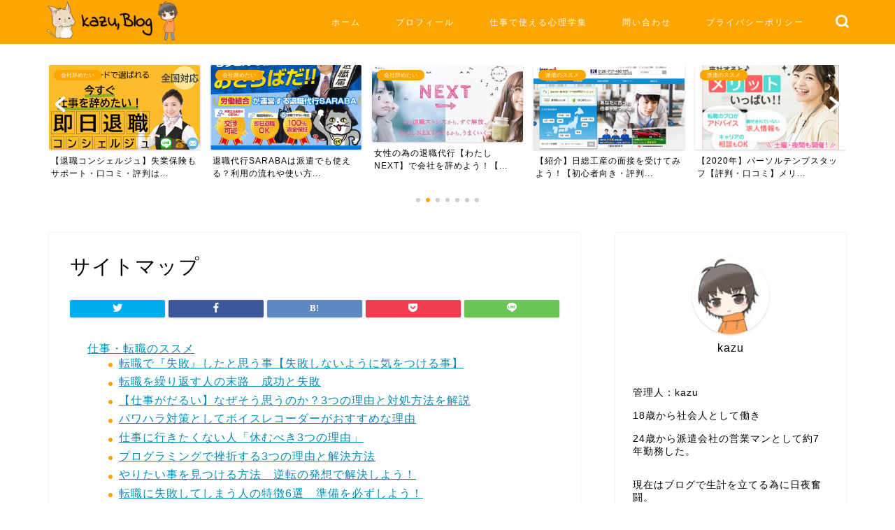

--- FILE ---
content_type: text/html; charset=UTF-8
request_url: https://workkazu213.com/saitemap/
body_size: 17957
content:
<!DOCTYPE html>
<html lang="ja">
<head prefix="og: http://ogp.me/ns# fb: http://ogp.me/ns/fb# article: http://ogp.me/ns/article#">
<meta charset="utf-8">
<meta http-equiv="X-UA-Compatible" content="IE=edge">
<meta name="viewport" content="width=device-width, initial-scale=1">
<!-- ここからOGP -->
<meta property="og:type" content="blog">
<meta property="og:title" content="サイトマップ｜kazuブログ"> 
<meta property="og:url" content="https://workkazu213.com/saitemap/"> 
<meta property="og:description" content=""> 
<meta property="og:image" content="https://workkazu213.com/wp-content/themes/jin/img/noimg320.png">
<meta property="og:site_name" content="kazuブログ">
<meta property="fb:admins" content="">
<meta name="twitter:card" content="summary_large_image">
<meta name="twitter:site" content="@kazu02131216">
<!-- ここまでOGP --> 

<meta name="description" itemprop="description" content="" >

<title>サイトマップ | kazuブログ</title>

		<!-- All in One SEO 4.1.6.2 -->
		<meta name="description" content="サイトマップ" />
		<meta name="robots" content="max-image-preview:large" />
		<meta name="keywords" content="サイトマップ" />
		<link rel="canonical" href="https://workkazu213.com/saitemap/" />
		<meta property="og:locale" content="ja_JP" />
		<meta property="og:site_name" content="kazuブログ" />
		<meta property="og:type" content="article" />
		<meta property="og:title" content="サイトマップ | kazuブログ" />
		<meta property="og:description" content="サイトマップ" />
		<meta property="og:url" content="https://workkazu213.com/saitemap/" />
		<meta property="article:published_time" content="2020-07-04T16:47:34+00:00" />
		<meta property="article:modified_time" content="2020-07-04T16:50:00+00:00" />
		<meta name="twitter:card" content="summary_large_image" />
		<meta name="twitter:site" content="@kazu02131216" />
		<meta name="twitter:title" content="サイトマップ | kazuブログ" />
		<meta name="twitter:description" content="サイトマップ" />
		<meta name="google" content="nositelinkssearchbox" />
		<script type="application/ld+json" class="aioseo-schema">
			{"@context":"https:\/\/schema.org","@graph":[{"@type":"WebSite","@id":"https:\/\/workkazu213.com\/#website","url":"https:\/\/workkazu213.com\/","name":"kazu\u30d6\u30ed\u30b0","description":"kazu\u30d6\u30ed\u30b0\u3067\u306f\u4ed5\u4e8b\u306b\u60a9\u3081\u308b\u4e8b\u3092\u89e3\u6c7a","inLanguage":"ja","publisher":{"@id":"https:\/\/workkazu213.com\/#person"}},{"@type":"Person","@id":"https:\/\/workkazu213.com\/#person","name":"kazu","image":{"@type":"ImageObject","@id":"https:\/\/workkazu213.com\/saitemap\/#personImage","url":"https:\/\/secure.gravatar.com\/avatar\/bfeb8d29db10cd0de79e948dd4137e03?s=96&d=mm&r=g","width":96,"height":96,"caption":"kazu"}},{"@type":"BreadcrumbList","@id":"https:\/\/workkazu213.com\/saitemap\/#breadcrumblist","itemListElement":[{"@type":"ListItem","@id":"https:\/\/workkazu213.com\/#listItem","position":1,"item":{"@type":"WebPage","@id":"https:\/\/workkazu213.com\/","name":"\u30db\u30fc\u30e0","description":"\u5143\u6d3e\u9063\u55b6\u696d\u306e\u30d6\u30ed\u30b0\u3067\u3059\u3002\u6d3e\u9063\u306e\u4e8b\u3084\u4ed5\u4e8b\u95a2\u9023\u306e\u60c5\u5831\u30ce\u30a6\u30cf\u30a6\u3092\u7d39\u4ecb\u3057\u3066\u307e\u3059\u3002\u50cd\u304f\u4e2d\u3067\u56f0\u308a\u3054\u3068\u3084\u308f\u304b\u3089\u306a\u3044\u4e8b\u3092\u4e2d\u5fc3\u306b\u60c5\u5831\u3092\u767a\u4fe1\u3057\u3066\u307e\u3059\u306e\u3067\u3088\u308d\u3057\u304f\u304a\u9858\u3044\u3057\u307e\u3059\u3002","url":"https:\/\/workkazu213.com\/"},"nextItem":"https:\/\/workkazu213.com\/saitemap\/#listItem"},{"@type":"ListItem","@id":"https:\/\/workkazu213.com\/saitemap\/#listItem","position":2,"item":{"@type":"WebPage","@id":"https:\/\/workkazu213.com\/saitemap\/","name":"\u30b5\u30a4\u30c8\u30de\u30c3\u30d7","description":"\u30b5\u30a4\u30c8\u30de\u30c3\u30d7","url":"https:\/\/workkazu213.com\/saitemap\/"},"previousItem":"https:\/\/workkazu213.com\/#listItem"}]},{"@type":"WebPage","@id":"https:\/\/workkazu213.com\/saitemap\/#webpage","url":"https:\/\/workkazu213.com\/saitemap\/","name":"\u30b5\u30a4\u30c8\u30de\u30c3\u30d7 | kazu\u30d6\u30ed\u30b0","description":"\u30b5\u30a4\u30c8\u30de\u30c3\u30d7","inLanguage":"ja","isPartOf":{"@id":"https:\/\/workkazu213.com\/#website"},"breadcrumb":{"@id":"https:\/\/workkazu213.com\/saitemap\/#breadcrumblist"},"datePublished":"2020-07-04T16:47:34+09:00","dateModified":"2020-07-04T16:50:00+09:00"}]}
		</script>
		<script type="text/javascript" >
			window.ga=window.ga||function(){(ga.q=ga.q||[]).push(arguments)};ga.l=+new Date;
			ga('create', "UA-170866031-1", 'auto');
			ga('send', 'pageview');
		</script>
		<script async src="https://www.google-analytics.com/analytics.js"></script>
		<!-- All in One SEO -->

<link rel='dns-prefetch' href='//webfonts.xserver.jp' />
<link rel='dns-prefetch' href='//ajax.googleapis.com' />
<link rel='dns-prefetch' href='//cdnjs.cloudflare.com' />
<link rel='dns-prefetch' href='//use.fontawesome.com' />
<link rel='dns-prefetch' href='//s.w.org' />
<link rel="alternate" type="application/rss+xml" title="kazuブログ &raquo; フィード" href="https://workkazu213.com/feed/" />
<link rel="alternate" type="application/rss+xml" title="kazuブログ &raquo; コメントフィード" href="https://workkazu213.com/comments/feed/" />
		<script type="text/javascript">
			window._wpemojiSettings = {"baseUrl":"https:\/\/s.w.org\/images\/core\/emoji\/13.1.0\/72x72\/","ext":".png","svgUrl":"https:\/\/s.w.org\/images\/core\/emoji\/13.1.0\/svg\/","svgExt":".svg","source":{"concatemoji":"https:\/\/workkazu213.com\/wp-includes\/js\/wp-emoji-release.min.js?ver=5.8.12"}};
			!function(e,a,t){var n,r,o,i=a.createElement("canvas"),p=i.getContext&&i.getContext("2d");function s(e,t){var a=String.fromCharCode;p.clearRect(0,0,i.width,i.height),p.fillText(a.apply(this,e),0,0);e=i.toDataURL();return p.clearRect(0,0,i.width,i.height),p.fillText(a.apply(this,t),0,0),e===i.toDataURL()}function c(e){var t=a.createElement("script");t.src=e,t.defer=t.type="text/javascript",a.getElementsByTagName("head")[0].appendChild(t)}for(o=Array("flag","emoji"),t.supports={everything:!0,everythingExceptFlag:!0},r=0;r<o.length;r++)t.supports[o[r]]=function(e){if(!p||!p.fillText)return!1;switch(p.textBaseline="top",p.font="600 32px Arial",e){case"flag":return s([127987,65039,8205,9895,65039],[127987,65039,8203,9895,65039])?!1:!s([55356,56826,55356,56819],[55356,56826,8203,55356,56819])&&!s([55356,57332,56128,56423,56128,56418,56128,56421,56128,56430,56128,56423,56128,56447],[55356,57332,8203,56128,56423,8203,56128,56418,8203,56128,56421,8203,56128,56430,8203,56128,56423,8203,56128,56447]);case"emoji":return!s([10084,65039,8205,55357,56613],[10084,65039,8203,55357,56613])}return!1}(o[r]),t.supports.everything=t.supports.everything&&t.supports[o[r]],"flag"!==o[r]&&(t.supports.everythingExceptFlag=t.supports.everythingExceptFlag&&t.supports[o[r]]);t.supports.everythingExceptFlag=t.supports.everythingExceptFlag&&!t.supports.flag,t.DOMReady=!1,t.readyCallback=function(){t.DOMReady=!0},t.supports.everything||(n=function(){t.readyCallback()},a.addEventListener?(a.addEventListener("DOMContentLoaded",n,!1),e.addEventListener("load",n,!1)):(e.attachEvent("onload",n),a.attachEvent("onreadystatechange",function(){"complete"===a.readyState&&t.readyCallback()})),(n=t.source||{}).concatemoji?c(n.concatemoji):n.wpemoji&&n.twemoji&&(c(n.twemoji),c(n.wpemoji)))}(window,document,window._wpemojiSettings);
		</script>
		<style type="text/css">
img.wp-smiley,
img.emoji {
	display: inline !important;
	border: none !important;
	box-shadow: none !important;
	height: 1em !important;
	width: 1em !important;
	margin: 0 .07em !important;
	vertical-align: -0.1em !important;
	background: none !important;
	padding: 0 !important;
}
</style>
	<link rel='stylesheet' id='wp-block-library-css'  href='https://workkazu213.com/wp-includes/css/dist/block-library/style.min.css?ver=5.8.12' type='text/css' media='all' />
<link rel='stylesheet' id='contact-form-7-css'  href='https://workkazu213.com/wp-content/plugins/contact-form-7/includes/css/styles.css?ver=5.5.4' type='text/css' media='all' />
<link rel='stylesheet' id='toc-screen-css'  href='https://workkazu213.com/wp-content/plugins/table-of-contents-plus/screen.min.css?ver=2106' type='text/css' media='all' />
<link rel='stylesheet' id='ez-icomoon-css'  href='https://workkazu213.com/wp-content/plugins/easy-table-of-contents/vendor/icomoon/style.min.css?ver=2.0.17' type='text/css' media='all' />
<link rel='stylesheet' id='ez-toc-css'  href='https://workkazu213.com/wp-content/plugins/easy-table-of-contents/assets/css/screen.min.css?ver=2.0.17' type='text/css' media='all' />
<style id='ez-toc-inline-css' type='text/css'>
div#ez-toc-container p.ez-toc-title {font-size: 120%;}div#ez-toc-container p.ez-toc-title {font-weight: 500;}div#ez-toc-container ul li {font-size: 95%;}
</style>
<link rel='stylesheet' id='parent-style-css'  href='https://workkazu213.com/wp-content/themes/jin/style.css?ver=5.8.12' type='text/css' media='all' />
<link rel='stylesheet' id='theme-style-css'  href='https://workkazu213.com/wp-content/themes/jin-child/style.css?ver=5.8.12' type='text/css' media='all' />
<link rel='stylesheet' id='fontawesome-style-css'  href='https://use.fontawesome.com/releases/v5.6.3/css/all.css?ver=5.8.12' type='text/css' media='all' />
<link rel='stylesheet' id='swiper-style-css'  href='https://cdnjs.cloudflare.com/ajax/libs/Swiper/4.0.7/css/swiper.min.css?ver=5.8.12' type='text/css' media='all' />
<script type='text/javascript' src='https://ajax.googleapis.com/ajax/libs/jquery/1.12.4/jquery.min.js?ver=5.8.12' id='jquery-js'></script>
<script type='text/javascript' src='//webfonts.xserver.jp/js/xserver.js?ver=1.2.4' id='typesquare_std-js'></script>
<link rel="https://api.w.org/" href="https://workkazu213.com/wp-json/" /><link rel="alternate" type="application/json" href="https://workkazu213.com/wp-json/wp/v2/pages/1866" /><link rel='shortlink' href='https://workkazu213.com/?p=1866' />
<link rel="alternate" type="application/json+oembed" href="https://workkazu213.com/wp-json/oembed/1.0/embed?url=https%3A%2F%2Fworkkazu213.com%2Fsaitemap%2F" />
<link rel="alternate" type="text/xml+oembed" href="https://workkazu213.com/wp-json/oembed/1.0/embed?url=https%3A%2F%2Fworkkazu213.com%2Fsaitemap%2F&#038;format=xml" />
<style type="text/css">div#toc_container ul li {font-size: 120%;}</style>	<style type="text/css">
		#wrapper{
							background-color: #ffffff;
				background-image: url();
					}
		.related-entry-headline-text span:before,
		#comment-title span:before,
		#reply-title span:before{
			background-color: #ffa500;
			border-color: #ffa500!important;
		}
		
		#breadcrumb:after,
		#page-top a{	
			background-color: #ffa500;
		}
				footer{
			background-color: #ffa500;
		}
		.footer-inner a,
		#copyright,
		#copyright-center{
			border-color: #fff!important;
			color: #fff!important;
		}
		#footer-widget-area
		{
			border-color: #fff!important;
		}
				.page-top-footer a{
			color: #ffa500!important;
		}
				#breadcrumb ul li,
		#breadcrumb ul li a{
			color: #ffa500!important;
		}
		
		body,
		a,
		a:link,
		a:visited,
		.my-profile,
		.widgettitle,
		.tabBtn-mag label{
			color: #000000;
		}
		a:hover{
			color: #008db7;
		}
						.widget_nav_menu ul > li > a:before,
		.widget_categories ul > li > a:before,
		.widget_pages ul > li > a:before,
		.widget_recent_entries ul > li > a:before,
		.widget_archive ul > li > a:before,
		.widget_archive form:after,
		.widget_categories form:after,
		.widget_nav_menu ul > li > ul.sub-menu > li > a:before,
		.widget_categories ul > li > .children > li > a:before,
		.widget_pages ul > li > .children > li > a:before,
		.widget_nav_menu ul > li > ul.sub-menu > li > ul.sub-menu li > a:before,
		.widget_categories ul > li > .children > li > .children li > a:before,
		.widget_pages ul > li > .children > li > .children li > a:before{
			color: #ffa500;
		}
		.widget_nav_menu ul .sub-menu .sub-menu li a:before{
			background-color: #000000!important;
		}
		footer .footer-widget,
		footer .footer-widget a,
		footer .footer-widget ul li,
		.footer-widget.widget_nav_menu ul > li > a:before,
		.footer-widget.widget_categories ul > li > a:before,
		.footer-widget.widget_recent_entries ul > li > a:before,
		.footer-widget.widget_pages ul > li > a:before,
		.footer-widget.widget_archive ul > li > a:before,
		footer .widget_tag_cloud .tagcloud a:before{
			color: #fff!important;
			border-color: #fff!important;
		}
		footer .footer-widget .widgettitle{
			color: #fff!important;
			border-color: #ffa500!important;
		}
		footer .widget_nav_menu ul .children .children li a:before,
		footer .widget_categories ul .children .children li a:before,
		footer .widget_nav_menu ul .sub-menu .sub-menu li a:before{
			background-color: #fff!important;
		}
		#drawernav a:hover,
		.post-list-title,
		#prev-next p,
		#toc_container .toc_list li a{
			color: #000000!important;
		}
		
		#header-box{
			background-color: #ffa500;
		}
						@media (min-width: 768px) {
		#header-box .header-box10-bg:before,
		#header-box .header-box11-bg:before{
			border-radius: 2px;
		}
		}
										@media (min-width: 768px) {
			.top-image-meta{
				margin-top: calc(0px - 30px);
			}
		}
		@media (min-width: 1200px) {
			.top-image-meta{
				margin-top: calc(0px);
			}
		}
				.pickup-contents:before{
			background-color: #ffa500!important;
		}
		
		.main-image-text{
			color: #686357;
		}
		.main-image-text-sub{
			color: #686357;
		}
		
				@media (min-width: 481px) {
			#site-info{
				padding-top: px!important;
				padding-bottom: px!important;
			}
		}
		
		#site-info span a{
			color: #ffffff!important;
		}
		
				#headmenu .headsns .line a svg{
			fill: #ffffff!important;
		}
		#headmenu .headsns a,
		#headmenu{
			color: #ffffff!important;
			border-color:#ffffff!important;
		}
						.profile-follow .line-sns a svg{
			fill: #ffa500!important;
		}
		.profile-follow .line-sns a:hover svg{
			fill: #ffa500!important;
		}
		.profile-follow a{
			color: #ffa500!important;
			border-color:#ffa500!important;
		}
		.profile-follow a:hover,
		#headmenu .headsns a:hover{
			color:#ffa500!important;
			border-color:#ffa500!important;
		}
				.search-box:hover{
			color:#ffa500!important;
			border-color:#ffa500!important;
		}
				#header #headmenu .headsns .line a:hover svg{
			fill:#ffa500!important;
		}
		.cps-icon-bar,
		#navtoggle:checked + .sp-menu-open .cps-icon-bar{
			background-color: #ffffff;
		}
		#nav-container{
			background-color: #a5d85d;
		}
		.menu-box .menu-item svg{
			fill:#ffffff;
		}
		#drawernav ul.menu-box > li > a,
		#drawernav2 ul.menu-box > li > a,
		#drawernav3 ul.menu-box > li > a,
		#drawernav4 ul.menu-box > li > a,
		#drawernav5 ul.menu-box > li > a,
		#drawernav ul.menu-box > li.menu-item-has-children:after,
		#drawernav2 ul.menu-box > li.menu-item-has-children:after,
		#drawernav3 ul.menu-box > li.menu-item-has-children:after,
		#drawernav4 ul.menu-box > li.menu-item-has-children:after,
		#drawernav5 ul.menu-box > li.menu-item-has-children:after{
			color: #ffffff!important;
		}
		#drawernav ul.menu-box li a,
		#drawernav2 ul.menu-box li a,
		#drawernav3 ul.menu-box li a,
		#drawernav4 ul.menu-box li a,
		#drawernav5 ul.menu-box li a{
			font-size: 12px!important;
		}
		#drawernav3 ul.menu-box > li{
			color: #000000!important;
		}
		#drawernav4 .menu-box > .menu-item > a:after,
		#drawernav3 .menu-box > .menu-item > a:after,
		#drawernav .menu-box > .menu-item > a:after{
			background-color: #ffffff!important;
		}
		#drawernav2 .menu-box > .menu-item:hover,
		#drawernav5 .menu-box > .menu-item:hover{
			border-top-color: #ffa500!important;
		}
				.cps-info-bar a{
			background-color: #ffcd44!important;
		}
				@media (min-width: 768px) {
			.post-list-mag .post-list-item:not(:nth-child(2n)){
				margin-right: 2.6%;
			}
		}
				@media (min-width: 768px) {
			#tab-1:checked ~ .tabBtn-mag li [for="tab-1"]:after,
			#tab-2:checked ~ .tabBtn-mag li [for="tab-2"]:after,
			#tab-3:checked ~ .tabBtn-mag li [for="tab-3"]:after,
			#tab-4:checked ~ .tabBtn-mag li [for="tab-4"]:after{
				border-top-color: #ffa500!important;
			}
			.tabBtn-mag label{
				border-bottom-color: #ffa500!important;
			}
		}
		#tab-1:checked ~ .tabBtn-mag li [for="tab-1"],
		#tab-2:checked ~ .tabBtn-mag li [for="tab-2"],
		#tab-3:checked ~ .tabBtn-mag li [for="tab-3"],
		#tab-4:checked ~ .tabBtn-mag li [for="tab-4"],
		#prev-next a.next:after,
		#prev-next a.prev:after,
		.more-cat-button a:hover span:before{
			background-color: #ffa500!important;
		}
		

		.swiper-slide .post-list-cat,
		.post-list-mag .post-list-cat,
		.post-list-mag3col .post-list-cat,
		.post-list-mag-sp1col .post-list-cat,
		.swiper-pagination-bullet-active,
		.pickup-cat,
		.post-list .post-list-cat,
		#breadcrumb .bcHome a:hover span:before,
		.popular-item:nth-child(1) .pop-num,
		.popular-item:nth-child(2) .pop-num,
		.popular-item:nth-child(3) .pop-num{
			background-color: #ffa500!important;
		}
		.sidebar-btn a,
		.profile-sns-menu{
			background-color: #ffa500!important;
		}
		.sp-sns-menu a,
		.pickup-contents-box a:hover .pickup-title{
			border-color: #ffa500!important;
			color: #ffa500!important;
		}
				.pro-line svg{
			fill: #ffa500!important;
		}
		.cps-post-cat a,
		.meta-cat,
		.popular-cat{
			background-color: #ffa500!important;
			border-color: #ffa500!important;
		}
		.tagicon,
		.tag-box a,
		#toc_container .toc_list > li,
		#toc_container .toc_title{
			color: #ffa500!important;
		}
		.widget_tag_cloud a::before{
			color: #000000!important;
		}
		.tag-box a,
		#toc_container:before{
			border-color: #ffa500!important;
		}
		.cps-post-cat a:hover{
			color: #008db7!important;
		}
		.pagination li:not([class*="current"]) a:hover,
		.widget_tag_cloud a:hover{
			background-color: #ffa500!important;
		}
		.pagination li:not([class*="current"]) a:hover{
			opacity: 0.5!important;
		}
		.pagination li.current a{
			background-color: #ffa500!important;
			border-color: #ffa500!important;
		}
		.nextpage a:hover span {
			color: #ffa500!important;
			border-color: #ffa500!important;
		}
		.cta-content:before{
			background-color: #ffffff!important;
		}
		.cta-text,
		.info-title{
			color: #686357!important;
		}
		#footer-widget-area.footer_style1 .widgettitle{
			border-color: #ffa500!important;
		}
		.sidebar_style1 .widgettitle,
		.sidebar_style5 .widgettitle{
			border-color: #ffa500!important;
		}
		.sidebar_style2 .widgettitle,
		.sidebar_style4 .widgettitle,
		.sidebar_style6 .widgettitle,
		#home-bottom-widget .widgettitle,
		#home-top-widget .widgettitle,
		#post-bottom-widget .widgettitle,
		#post-top-widget .widgettitle{
			background-color: #ffa500!important;
		}
		#home-bottom-widget .widget_search .search-box input[type="submit"],
		#home-top-widget .widget_search .search-box input[type="submit"],
		#post-bottom-widget .widget_search .search-box input[type="submit"],
		#post-top-widget .widget_search .search-box input[type="submit"]{
			background-color: #ffa500!important;
		}
		
		.tn-logo-size{
			font-size: 80%!important;
		}
		@media (min-width: 481px) {
		.tn-logo-size img{
			width: calc(80%*0.5)!important;
		}
		}
		@media (min-width: 768px) {
		.tn-logo-size img{
			width: calc(80%*2.2)!important;
		}
		}
		@media (min-width: 1200px) {
		.tn-logo-size img{
			width: 80%!important;
		}
		}
		.sp-logo-size{
			font-size: 60%!important;
		}
		.sp-logo-size img{
			width: 60%!important;
		}
				.cps-post-main ul > li:before,
		.cps-post-main ol > li:before{
			background-color: #ffa500!important;
		}
		.profile-card .profile-title{
			background-color: #ffa500!important;
		}
		.profile-card{
			border-color: #ffa500!important;
		}
		.cps-post-main a{
			color:#008db7;
		}
		.cps-post-main .marker{
			background: -webkit-linear-gradient( transparent 60%, #ffe8ce 0% ) ;
			background: linear-gradient( transparent 60%, #ffe8ce 0% ) ;
		}
		.cps-post-main .marker2{
			background: -webkit-linear-gradient( transparent 60%, #ffaa02 0% ) ;
			background: linear-gradient( transparent 60%, #ffaa02 0% ) ;
		}
		.cps-post-main .jic-sc{
			color:#e9546b;
		}
		
		
		.simple-box1{
			border-color:#ef9b9b!important;
		}
		.simple-box2{
			border-color:#f2bf7d!important;
		}
		.simple-box3{
			border-color:#b5e28a!important;
		}
		.simple-box4{
			border-color:#7badd8!important;
		}
		.simple-box4:before{
			background-color: #7badd8;
		}
		.simple-box5{
			border-color:#e896c7!important;
		}
		.simple-box5:before{
			background-color: #e896c7;
		}
		.simple-box6{
			background-color:#fffdef!important;
		}
		.simple-box7{
			border-color:#def1f9!important;
		}
		.simple-box7:before{
			background-color:#def1f9!important;
		}
		.simple-box8{
			border-color:#96ddc1!important;
		}
		.simple-box8:before{
			background-color:#96ddc1!important;
		}
		.simple-box9:before{
			background-color:#e1c0e8!important;
		}
				.simple-box9:after{
			border-color:#e1c0e8 #e1c0e8 #fff #fff!important;
		}
				
		.kaisetsu-box1:before,
		.kaisetsu-box1-title{
			background-color:#ffb49e!important;
		}
		.kaisetsu-box2{
			border-color:#89c2f4!important;
		}
		.kaisetsu-box2-title{
			background-color:#89c2f4!important;
		}
		.kaisetsu-box4{
			border-color:#ea91a9!important;
		}
		.kaisetsu-box4-title{
			background-color:#ea91a9!important;
		}
		.kaisetsu-box5:before{
			background-color:#57b3ba!important;
		}
		.kaisetsu-box5-title{
			background-color:#57b3ba!important;
		}
		
		.concept-box1{
			border-color:#85db8f!important;
		}
		.concept-box1:after{
			background-color:#85db8f!important;
		}
		.concept-box1:before{
			content:"ポイント"!important;
			color:#85db8f!important;
		}
		.concept-box2{
			border-color:#f7cf6a!important;
		}
		.concept-box2:after{
			background-color:#f7cf6a!important;
		}
		.concept-box2:before{
			content:"注意点"!important;
			color:#f7cf6a!important;
		}
		.concept-box3{
			border-color:#86cee8!important;
		}
		.concept-box3:after{
			background-color:#86cee8!important;
		}
		.concept-box3:before{
			content:"良い例"!important;
			color:#86cee8!important;
		}
		.concept-box4{
			border-color:#ed8989!important;
		}
		.concept-box4:after{
			background-color:#ed8989!important;
		}
		.concept-box4:before{
			content:"悪い例"!important;
			color:#ed8989!important;
		}
		.concept-box5{
			border-color:#9e9e9e!important;
		}
		.concept-box5:after{
			background-color:#9e9e9e!important;
		}
		.concept-box5:before{
			content:"参考"!important;
			color:#9e9e9e!important;
		}
		.concept-box6{
			border-color:#8eaced!important;
		}
		.concept-box6:after{
			background-color:#8eaced!important;
		}
		.concept-box6:before{
			content:"メモ"!important;
			color:#8eaced!important;
		}
		
		.innerlink-box1,
		.blog-card{
			border-color:#ff7e28!important;
		}
		.innerlink-box1-title{
			background-color:#ff7e28!important;
			border-color:#ff7e28!important;
		}
		.innerlink-box1:before,
		.blog-card-hl-box{
			background-color:#ff7e28!important;
		}
				
		.jin-ac-box01-title::after{
			color: #ffa500;
		}
		
		.color-button01 a,
		.color-button01 a:hover,
		.color-button01:before{
			background-color: #a5d85d!important;
		}
		.top-image-btn-color a,
		.top-image-btn-color a:hover,
		.top-image-btn-color:before{
			background-color: #ffcd44!important;
		}
		.color-button02 a,
		.color-button02 a:hover,
		.color-button02:before{
			background-color: #ff7e28!important;
		}
		
		.color-button01-big a,
		.color-button01-big a:hover,
		.color-button01-big:before{
			background-color: #ff7e28!important;
		}
		.color-button01-big a,
		.color-button01-big:before{
			border-radius: 5px!important;
		}
		.color-button01-big a{
			padding-top: 20px!important;
			padding-bottom: 20px!important;
		}
		
		.color-button02-big a,
		.color-button02-big a:hover,
		.color-button02-big:before{
			background-color: #c0ea85!important;
		}
		.color-button02-big a,
		.color-button02-big:before{
			border-radius: 40px!important;
		}
		.color-button02-big a{
			padding-top: 20px!important;
			padding-bottom: 20px!important;
		}
				.color-button01-big{
			width: 75%!important;
		}
		.color-button02-big{
			width: 75%!important;
		}
				
		
					.top-image-btn-color:before,
			.color-button01:before,
			.color-button02:before,
			.color-button01-big:before,
			.color-button02-big:before{
				bottom: -1px;
				left: -1px;
				width: 100%;
				height: 100%;
				border-radius: 6px;
				box-shadow: 0px 1px 5px 0px rgba(0, 0, 0, 0.25);
				-webkit-transition: all .4s;
				transition: all .4s;
			}
			.top-image-btn-color a:hover,
			.color-button01 a:hover,
			.color-button02 a:hover,
			.color-button01-big a:hover,
			.color-button02-big a:hover{
				-webkit-transform: translateY(2px);
				transform: translateY(2px);
				-webkit-filter: brightness(0.95);
				 filter: brightness(0.95);
			}
			.top-image-btn-color:hover:before,
			.color-button01:hover:before,
			.color-button02:hover:before,
			.color-button01-big:hover:before,
			.color-button02-big:hover:before{
				-webkit-transform: translateY(2px);
				transform: translateY(2px);
				box-shadow: none!important;
			}
				
		.h2-style01 h2,
		.h2-style02 h2:before,
		.h2-style03 h2,
		.h2-style04 h2:before,
		.h2-style05 h2,
		.h2-style07 h2:before,
		.h2-style07 h2:after,
		.h3-style03 h3:before,
		.h3-style02 h3:before,
		.h3-style05 h3:before,
		.h3-style07 h3:before,
		.h2-style08 h2:after,
		.h2-style10 h2:before,
		.h2-style10 h2:after,
		.h3-style02 h3:after,
		.h4-style02 h4:before{
			background-color: #ffa500!important;
		}
		.h3-style01 h3,
		.h3-style04 h3,
		.h3-style05 h3,
		.h3-style06 h3,
		.h4-style01 h4,
		.h2-style02 h2,
		.h2-style08 h2,
		.h2-style08 h2:before,
		.h2-style09 h2,
		.h4-style03 h4{
			border-color: #ffa500!important;
		}
		.h2-style05 h2:before{
			border-top-color: #ffa500!important;
		}
		.h2-style06 h2:before,
		.sidebar_style3 .widgettitle:after{
			background-image: linear-gradient(
				-45deg,
				transparent 25%,
				#ffa500 25%,
				#ffa500 50%,
				transparent 50%,
				transparent 75%,
				#ffa500 75%,
				#ffa500			);
		}
				.jin-h2-icons.h2-style02 h2 .jic:before,
		.jin-h2-icons.h2-style04 h2 .jic:before,
		.jin-h2-icons.h2-style06 h2 .jic:before,
		.jin-h2-icons.h2-style07 h2 .jic:before,
		.jin-h2-icons.h2-style08 h2 .jic:before,
		.jin-h2-icons.h2-style09 h2 .jic:before,
		.jin-h2-icons.h2-style10 h2 .jic:before,
		.jin-h3-icons.h3-style01 h3 .jic:before,
		.jin-h3-icons.h3-style02 h3 .jic:before,
		.jin-h3-icons.h3-style03 h3 .jic:before,
		.jin-h3-icons.h3-style04 h3 .jic:before,
		.jin-h3-icons.h3-style05 h3 .jic:before,
		.jin-h3-icons.h3-style06 h3 .jic:before,
		.jin-h3-icons.h3-style07 h3 .jic:before,
		.jin-h4-icons.h4-style01 h4 .jic:before,
		.jin-h4-icons.h4-style02 h4 .jic:before,
		.jin-h4-icons.h4-style03 h4 .jic:before,
		.jin-h4-icons.h4-style04 h4 .jic:before{
			color:#ffa500;
		}
		
		@media all and (-ms-high-contrast:none){
			*::-ms-backdrop, .color-button01:before,
			.color-button02:before,
			.color-button01-big:before,
			.color-button02-big:before{
				background-color: #595857!important;
			}
		}
		
		.jin-lp-h2 h2,
		.jin-lp-h2 h2{
			background-color: transparent!important;
			border-color: transparent!important;
			color: #000000!important;
		}
		.jincolumn-h3style2{
			border-color:#ffa500!important;
		}
		.jinlph2-style1 h2:first-letter{
			color:#ffa500!important;
		}
		.jinlph2-style2 h2,
		.jinlph2-style3 h2{
			border-color:#ffa500!important;
		}
		.jin-photo-title .jin-fusen1-down,
		.jin-photo-title .jin-fusen1-even,
		.jin-photo-title .jin-fusen1-up{
			border-left-color:#ffa500;
		}
		.jin-photo-title .jin-fusen2,
		.jin-photo-title .jin-fusen3{
			background-color:#ffa500;
		}
		.jin-photo-title .jin-fusen2:before,
		.jin-photo-title .jin-fusen3:before {
			border-top-color: #ffa500;
		}
		.has-huge-font-size{
			font-size:42px!important;
		}
		.has-large-font-size{
			font-size:36px!important;
		}
		.has-medium-font-size{
			font-size:20px!important;
		}
		.has-normal-font-size{
			font-size:16px!important;
		}
		.has-small-font-size{
			font-size:13px!important;
		}
		
		
	</style>
<link rel="icon" href="https://workkazu213.com/wp-content/uploads/2020/06/cropped-image-1-32x32.jpg" sizes="32x32" />
<link rel="icon" href="https://workkazu213.com/wp-content/uploads/2020/06/cropped-image-1-192x192.jpg" sizes="192x192" />
<link rel="apple-touch-icon" href="https://workkazu213.com/wp-content/uploads/2020/06/cropped-image-1-180x180.jpg" />
<meta name="msapplication-TileImage" content="https://workkazu213.com/wp-content/uploads/2020/06/cropped-image-1-270x270.jpg" />
		<style type="text/css" id="wp-custom-css">
			.proflink a{
	display:block;
	text-align:center;
	padding:7px 10px;
	background:#aaa;/*カラーは変更*/
	width:50%;
	margin:0 auto;
	margin-top:20px;
	border-radius:20px;
	border:3px double #fff;
	font-size:0.65rem;
	color:#fff;
}
.proflink a:hover{
		opacity:0.75;
}
.entry-content p {line-height: 2;
margin-bottom: 0.5em;}		</style>
			
<!--カエレバCSS-->
<!--アプリーチCSS-->

<script data-ad-client="ca-pub-5843907439158462" async src="https://pagead2.googlesyndication.com/pagead/js/adsbygoogle.js"></script>

<script async src="https://pagead2.googlesyndication.com/pagead/js/adsbygoogle.js?client=ca-pub-5843907439158462"
     crossorigin="anonymous"></script>
</head>
<body class="page-template-default page page-id-1866" id="nofont-style">
<div id="wrapper">

		
	<div id="scroll-content" class="animate-off">
	
		<!--ヘッダー-->

					<div id="header-box" class="tn_on header-box animate-off">
	<div id="header" class="header-type1 header animate-off">
				
		<div id="site-info" class="ef">
							<span class="tn-logo-size"><a href='https://workkazu213.com/' title='kazuブログ' rel='home'><img src='https://workkazu213.com/wp-content/uploads/2020/06/073.png' alt='kazuブログ'></a></span>
					</div>

				<!--グローバルナビゲーション layout3-->
		<div id="drawernav3" class="ef">
			<nav class="fixed-content ef"><ul class="menu-box"><li class="menu-item menu-item-type-custom menu-item-object-custom menu-item-home menu-item-109"><a href="https://workkazu213.com/">ホーム</a></li>
<li class="menu-item menu-item-type-post_type menu-item-object-page menu-item-1797"><a href="https://workkazu213.com/kazu-profile/">プロフィール</a></li>
<li class="menu-item menu-item-type-post_type menu-item-object-page menu-item-874"><a href="https://workkazu213.com/sinrigaku/">仕事で使える心理学集</a></li>
<li class="menu-item menu-item-type-post_type menu-item-object-page menu-item-179"><a href="https://workkazu213.com/sample-page/">問い合わせ</a></li>
<li class="menu-item menu-item-type-post_type menu-item-object-page menu-item-1788"><a href="https://workkazu213.com/privacy/">プライバシーポリシー</a></li>
</ul></nav>		</div>
		<!--グローバルナビゲーション layout3-->
		
	
				<div id="headmenu">
			<span class="headsns tn_sns_off">
									<span class="twitter"><a href="https://twitter.com/kazu02131216"><i class="jic-type jin-ifont-twitter" aria-hidden="true"></i></a></span>
																	
									

			</span>
			<span class="headsearch tn_search_on">
				<form class="search-box" role="search" method="get" id="searchform" action="https://workkazu213.com/">
	<input type="search" placeholder="" class="text search-text" value="" name="s" id="s">
	<input type="submit" id="searchsubmit" value="&#xe931;">
</form>
			</span>
		</div>
			</div>
	
		
</div>
	
			
		<!--ヘッダー-->

		<div class="clearfix"></div>

			
													<div class="pickup-contents-box-post-type animate-off">
	<div class="swiper-container">
		<ul class="pickup-contents swiper-wrapper">
					<li class="swiper-slide">
								<a href="https://workkazu213.com/taisyokudaikou-ranking/" target="">
					<div class="pickup-image">
											<img src="https://workkazu213.com/wp-content/uploads/2020/07/退職代行-1-640x360.png" alt="" width="216" height="121" />
																	<span class="cps-post-cat pickup-cat category-%e9%80%80%e8%81%b7" style="background-color:!important;" itemprop="keywords">退職のススメ</span>
											</div>
					<div class="pickup-title">【徹底比較】退職代行サービスのおすすめこれを見れば「全て...</div>
				</a>
							</li>
					<li class="swiper-slide">
								<a href="https://workkazu213.com/taisyoku-konsyeruzyu/" target="">
					<div class="pickup-image">
											<img src="https://workkazu213.com/wp-content/uploads/2020/06/000000033419-1-640x360.png" alt="" width="216" height="121" />
																	<span class="cps-post-cat pickup-cat category-%e4%bc%9a%e7%a4%be%e8%be%9e%e3%82%81%e3%81%9f%e3%81%84" style="background-color:!important;" itemprop="keywords">会社辞めたい</span>
											</div>
					<div class="pickup-title">【退職コンシェルジュ】失業保険もサポート・口コミ・評判は...</div>
				</a>
							</li>
					<li class="swiper-slide">
								<a href="https://workkazu213.com/taisyokudaikou-saraba/" target="">
					<div class="pickup-image">
											<img src="https://workkazu213.com/wp-content/uploads/2020/06/グラフィックス1-2-640x360.png" alt="" width="216" height="121" />
																	<span class="cps-post-cat pickup-cat category-%e4%bc%9a%e7%a4%be%e8%be%9e%e3%82%81%e3%81%9f%e3%81%84" style="background-color:!important;" itemprop="keywords">会社辞めたい</span>
											</div>
					<div class="pickup-title">退職代行SARABAは派遣でも使える？利用の流れや使い方...</div>
				</a>
							</li>
					<li class="swiper-slide">
								<a href="https://workkazu213.com/taisyokudaikou-watasinext/" target="">
					<div class="pickup-image">
											<img src="https://workkazu213.com/wp-content/uploads/2020/07/246f81ddd0f6efde5854a0c804897181-3-640x328.jpg" alt="" width="216" height="121" />
																	<span class="cps-post-cat pickup-cat category-%e4%bc%9a%e7%a4%be%e8%be%9e%e3%82%81%e3%81%9f%e3%81%84" style="background-color:!important;" itemprop="keywords">会社辞めたい</span>
											</div>
					<div class="pickup-title">女性の為の退職代行【わたしNEXT】で会社を辞めよう！【...</div>
				</a>
							</li>
					<li class="swiper-slide">
								<a href="https://workkazu213.com/nissoukousann-haken/" target="">
					<div class="pickup-image">
											<img src="https://workkazu213.com/wp-content/uploads/2020/07/名称未設定のデザイン-2-640x360.png" alt="" width="216" height="121" />
																	<span class="cps-post-cat pickup-cat category-%e6%b4%be%e9%81%a3" style="background-color:!important;" itemprop="keywords">派遣のススメ</span>
											</div>
					<div class="pickup-title">【紹介】日総工産の面接を受けてみよう！【初心者向き・評判...</div>
				</a>
							</li>
					<li class="swiper-slide">
								<a href="https://workkazu213.com/tenpstaff-hyouban/" target="">
					<div class="pickup-image">
											<img src="https://workkazu213.com/wp-content/uploads/2020/07/名称未設定のデザイン-1-640x360.png" alt="" width="216" height="121" />
																	<span class="cps-post-cat pickup-cat category-%e6%b4%be%e9%81%a3" style="background-color:!important;" itemprop="keywords">派遣のススメ</span>
											</div>
					<div class="pickup-title">【2020年】パーソルテンプスタッフ【評判・口コミ】メリ...</div>
				</a>
							</li>
					<li class="swiper-slide">
								<a href="https://workkazu213.com/post-922/" target="">
					<div class="pickup-image">
											<img src="https://workkazu213.com/wp-content/uploads/2020/05/派遣登録-640x360.png" alt="" width="216" height="121" />
																	<span class="cps-post-cat pickup-cat category-%e6%b4%be%e9%81%a3" style="background-color:!important;" itemprop="keywords">派遣のススメ</span>
											</div>
					<div class="pickup-title">派遣をはじめて使う人・不安や疑問など【超初心者向け】</div>
				</a>
							</li>
				</ul>
		
		<div class="swiper-pagination"></div>
		<div class="swiper-button-prev"></div>
		<div class="swiper-button-next"></div>
	</div>
</div>
							
		
	<div id="contents">

		<!--メインコンテンツ-->
		<main id="main-contents" class="main-contents article_style1 animate-off" itemprop="mainContentOfPage">
			
						
			<section class="cps-post-box hentry">
														<article class="cps-post">
						<header class="cps-post-header">
							<h1 class="cps-post-title entry-title" itemprop="headline">サイトマップ</h1>
							<div class="cps-post-meta vcard">
								<span class="writer fn" itemprop="author" itemscope itemtype="https://schema.org/Person"><span itemprop="name">kazu</span></span>
								<span class="cps-post-date"><time class="published updated" datetime="2020-07-05T01:47:34+09:00"></time></span>
							</div>
						</header>
																																								<div class="cps-post-thumb" itemscope itemtype="https://schema.org/ImageObject">
																					</div>
																																																			<div class="share-top sns-design-type01">
	<div class="sns-top">
		<ol>
			<!--ツイートボタン-->
							<li class="twitter"><a href="https://twitter.com/share?url=https%3A%2F%2Fworkkazu213.com%2Fsaitemap%2F&text=%E3%82%B5%E3%82%A4%E3%83%88%E3%83%9E%E3%83%83%E3%83%97 - kazuブログ&via=kazu02131216&hashtags=ブログ&related=kazu02131216"><i class="jic jin-ifont-twitter"></i></a>
				</li>
						<!--Facebookボタン-->
							<li class="facebook">
				<a href="https://www.facebook.com/sharer.php?src=bm&u=https%3A%2F%2Fworkkazu213.com%2Fsaitemap%2F&t=%E3%82%B5%E3%82%A4%E3%83%88%E3%83%9E%E3%83%83%E3%83%97 - kazuブログ" onclick="javascript:window.open(this.href, '', 'menubar=no,toolbar=no,resizable=yes,scrollbars=yes,height=300,width=600');return false;"><i class="jic jin-ifont-facebook-t" aria-hidden="true"></i></a>
				</li>
						<!--はてブボタン-->
							<li class="hatebu">
				<a href="https://b.hatena.ne.jp/add?mode=confirm&url=https%3A%2F%2Fworkkazu213.com%2Fsaitemap%2F" onclick="javascript:window.open(this.href, '', 'menubar=no,toolbar=no,resizable=yes,scrollbars=yes,height=400,width=510');return false;" ><i class="font-hatena"></i></a>
				</li>
						<!--Poketボタン-->
							<li class="pocket">
				<a href="https://getpocket.com/edit?url=https%3A%2F%2Fworkkazu213.com%2Fsaitemap%2F&title=%E3%82%B5%E3%82%A4%E3%83%88%E3%83%9E%E3%83%83%E3%83%97 - kazuブログ"><i class="jic jin-ifont-pocket" aria-hidden="true"></i></a>
				</li>
							<li class="line">
				<a href="https://line.me/R/msg/text/?https%3A%2F%2Fworkkazu213.com%2Fsaitemap%2F"><i class="jic jin-ifont-line" aria-hidden="true"></i></a>
				</li>
		</ol>
	</div>
</div>
<div class="clearfix"></div>
																			
						<div class="cps-post-main-box">
							<div class="cps-post-main jin-h2-icons jin-checkicon-h2 jin-h3-icons jin-checkcircleicon-h3 jin-h4-icons jin-checkicon-h4 h2-style02 h3-style04 h4-style01 entry-content m-size s-size-sp" itemprop="articleBody">
								
								<div class="clearfix"></div>
	
								
<ul id="sitemap_list" class="sitemap_disp_level_0">
<li class="cat-item cat-item-4"><a href="https://workkazu213.com/category/%e4%bb%95%e4%ba%8b/" title="仕事・転職のススメ">仕事・転職のススメ</a>
<ul>
	<li class="post-item post-item-1687"><a href="https://workkazu213.com/tensyoku-sippai/" title="転職で『失敗』したと思う事【失敗しないように気をつける事】">転職で『失敗』したと思う事【失敗しないように気をつける事】</a></li>
	<li class="post-item post-item-1541"><a href="https://workkazu213.com/job-tensyokukurikaesu/" title="転職を繰り返す人の末路　成功と失敗">転職を繰り返す人の末路　成功と失敗</a></li>
	<li class="post-item post-item-1503"><a href="https://workkazu213.com/jyob-darui/" title="【仕事がだるい】なぜそう思うのか？3つの理由と対処方法を解説">【仕事がだるい】なぜそう思うのか？3つの理由と対処方法を解説</a></li>
	<li class="post-item post-item-1322"><a href="https://workkazu213.com/job-pawahara/" title="パワハラ対策としてボイスレコーダーがおすすめな理由">パワハラ対策としてボイスレコーダーがおすすめな理由</a></li>
	<li class="post-item post-item-1309"><a href="https://workkazu213.com/job-yasumu/" title="仕事に行きたくない人「休むべき3つの理由」">仕事に行きたくない人「休むべき3つの理由」</a></li>
	<li class="post-item post-item-1250"><a href="https://workkazu213.com/job-programing/" title="プログラミングで挫折する3つの理由と解決方法">プログラミングで挫折する3つの理由と解決方法</a></li>
	<li class="post-item post-item-1240"><a href="https://workkazu213.com/job-yaritaikoto/" title="やりたい事を見つける方法　逆転の発想で解決しよう！">やりたい事を見つける方法　逆転の発想で解決しよう！</a></li>
	<li class="post-item post-item-1220"><a href="https://workkazu213.com/job-miss/" title="転職に失敗してしまう人の特徴6選　準備を必ずしよう！">転職に失敗してしまう人の特徴6選　準備を必ずしよう！</a></li>
	<li class="post-item post-item-1205"><a href="https://workkazu213.com/job-akita/" title="仕事に飽きたと感じた時にすると良い2つの選択">仕事に飽きたと感じた時にすると良い2つの選択</a></li>
</ul>
</li>
<li class="cat-item cat-item-21"><a href="https://workkazu213.com/category/%e5%bf%83%e7%90%86%e5%ad%a6/" title="心理学">心理学</a>
<ul>
	<li class="post-item post-item-1261"><a href="https://workkazu213.com/post-1261/" title="相手に信頼してもらうテクニック　両面提示の法則">相手に信頼してもらうテクニック　両面提示の法則</a></li>
	<li class="post-item post-item-1234"><a href="https://workkazu213.com/sinnri-situmon/" title="質問を上手く誘導する技">質問を上手く誘導する技</a></li>
	<li class="post-item post-item-1185"><a href="https://workkazu213.com/post-1185/" title="決める事が出来なくなる現象　分析麻痺症候群">決める事が出来なくなる現象　分析麻痺症候群</a></li>
	<li class="post-item post-item-1170"><a href="https://workkazu213.com/post-1170/" title="多くの人の指示を得ると出てくる影響　バンドワゴン効果">多くの人の指示を得ると出てくる影響　バンドワゴン効果</a></li>
	<li class="post-item post-item-1074"><a href="https://workkazu213.com/sinnri-sousyuu/" title="【総集編】仕事で使える心理学　5選">【総集編】仕事で使える心理学　5選</a></li>
	<li class="post-item post-item-1066"><a href="https://workkazu213.com/post-1066/" title="お願いを聞いて貰いやすくなる方法　心理学">お願いを聞いて貰いやすくなる方法　心理学</a></li>
	<li class="post-item post-item-1021"><a href="https://workkazu213.com/post-1021/" title="相手に好意を持たれる技　ミラーリング効果">相手に好意を持たれる技　ミラーリング効果</a></li>
	<li class="post-item post-item-939"><a href="https://workkazu213.com/post-939/" title="隠してた条件を相手に認めさせる　ローボール・テクニック">隠してた条件を相手に認めさせる　ローボール・テクニック</a></li>
	<li class="post-item post-item-906"><a href="https://workkazu213.com/post-906/" title="自分が”多数派”と思い込む心理学　フォールス・コンセンサスを知って売り上げUP！？">自分が”多数派”と思い込む心理学　フォールス・コンセンサスを知って売り上げUP！？</a></li>
	<li class="post-item post-item-875"><a href="https://workkazu213.com/post-875/" title="目標や目的を達成する為の方法">目標や目的を達成する為の方法</a></li>
	<li class="post-item post-item-884"><a href="https://workkazu213.com/post-884/" title="【作業興奮】やる気が出ない？やる気をコントロールしよう　">【作業興奮】やる気が出ない？やる気をコントロールしよう　</a></li>
</ul>
</li>
<li class="cat-item cat-item-2"><a href="https://workkazu213.com/category/%e6%b4%be%e9%81%a3/" title="派遣のススメ">派遣のススメ</a>
<ul>
	<li class="post-item post-item-2258"><a href="https://workkazu213.com/syoukaiyoteihaken/" title="紹介予定派遣とは？派遣との違い【メリットやデメリット】">紹介予定派遣とは？派遣との違い【メリットやデメリット】</a></li>
	<li class="post-item post-item-2246"><a href="https://workkazu213.com/haken-syoukai-yametahougaii/" title="紹介予定派遣をやめたほうがいい4つの理由【初心者向け】">紹介予定派遣をやめたほうがいい4つの理由【初心者向け】</a></li>
	<li class="post-item post-item-2219"><a href="https://workkazu213.com/haken-tourokukaizyo/" title="派遣登録を解除する方法や注意点【デメリット】">派遣登録を解除する方法や注意点【デメリット】</a></li>
	<li class="post-item post-item-2148"><a href="https://workkazu213.com/haken-uzai/" title="【派遣社員】うざいと思われる人の特徴5選！　上手に対応しよう！">【派遣社員】うざいと思われる人の特徴5選！　上手に対応しよう！</a></li>
	<li class="post-item post-item-2088"><a href="https://workkazu213.com/haken-terework/" title="テレワークができる派遣会社のおススメ【派遣社員向け】">テレワークができる派遣会社のおススメ【派遣社員向け】</a></li>
	<li class="post-item post-item-2076"><a href="https://workkazu213.com/haken-kawarimono/" title="派遣は変わり者が多いの？？【理由・対処・体験談】">派遣は変わり者が多いの？？【理由・対処・体験談】</a></li>
	<li class="post-item post-item-2037"><a href="https://workkazu213.com/hakenn-monku/" title="派遣社員が文句ばかり言うのはなぜ？【理由・原因・対策方法】">派遣社員が文句ばかり言うのはなぜ？【理由・原因・対策方法】</a></li>
	<li class="post-item post-item-2021"><a href="https://workkazu213.com/haken-syoukaisarenai/" title="派遣会社から仕事を紹介されない理由や対処法【派遣側・登録者側別】">派遣会社から仕事を紹介されない理由や対処法【派遣側・登録者側別】</a></li>
	<li class="post-item post-item-2000"><a href="https://workkazu213.com/nissoukousann-haken/" title="【紹介】日総工産の面接を受けてみよう！【初心者向き・評判・口コミ付き】">【紹介】日総工産の面接を受けてみよう！【初心者向き・評判・口コミ付き】</a></li>
	<li class="post-item post-item-1985"><a href="https://workkazu213.com/tenpstaff-hyouban/" title="【2020年】パーソルテンプスタッフ【評判・口コミ】メリット・デメリット・申し込み方法付き">【2020年】パーソルテンプスタッフ【評判・口コミ】メリット・デメリット・申し込み方法付き</a></li>
	<li class="post-item post-item-1974"><a href="https://workkazu213.com/hakenn-kiri/" title="派遣切りされるのは当たり前なの！？派遣切り合う理由や対処法など【紹介】">派遣切りされるのは当たり前なの！？派遣切り合う理由や対処法など【紹介】</a></li>
	<li class="post-item post-item-978"><a href="https://workkazu213.com/haken-buttyake/" title="派遣営業辛い＆辞めたい！派遣営業7年やってた私がぶっちゃけで語る">派遣営業辛い＆辞めたい！派遣営業7年やってた私がぶっちゃけで語る</a></li>
	<li class="post-item post-item-1195"><a href="https://workkazu213.com/job-koyou/" title="【新時代】ジョブ型雇用について　これからの働き方の知識を身に付けよう！">【新時代】ジョブ型雇用について　これからの働き方の知識を身に付けよう！</a></li>
	<li class="post-item post-item-1152"><a href="https://workkazu213.com/post-1152/" title="派遣社員もある有給休暇　知っておきたい3つの知識">派遣社員もある有給休暇　知っておきたい3つの知識</a></li>
	<li class="post-item post-item-1092"><a href="https://workkazu213.com/school/" title="【派遣】高校生はできないの！？理由の解説！">【派遣】高校生はできないの！？理由の解説！</a></li>
	<li class="post-item post-item-1081"><a href="https://workkazu213.com/post-1081/" title="派遣社員にボーナスはあるのか？疑問を解決">派遣社員にボーナスはあるのか？疑問を解決</a></li>
	<li class="post-item post-item-1048"><a href="https://workkazu213.com/haken-001/" title="派遣社員に未来はあるのか？未来を見据えて今すぐ動け。">派遣社員に未来はあるのか？未来を見据えて今すぐ動け。</a></li>
	<li class="post-item post-item-1030"><a href="https://workkazu213.com/post-1030/" title="派遣会社のマージン率はどのくらいなの？">派遣会社のマージン率はどのくらいなの？</a></li>
	<li class="post-item post-item-1003"><a href="https://workkazu213.com/post-1003/" title="同一労働同一賃金に期待できない3つの理由【派遣】">同一労働同一賃金に期待できない3つの理由【派遣】</a></li>
	<li class="post-item post-item-981"><a href="https://workkazu213.com/post-981/" title="派遣営業に不信感を抱いた時に取ると良い行動3選！">派遣営業に不信感を抱いた時に取ると良い行動3選！</a></li>
	<li class="post-item post-item-959"><a href="https://workkazu213.com/post-959/" title="【派遣】月40万稼ぐ方法を紹介　派遣営業担当者が実際に紹介してた仕事">【派遣】月40万稼ぐ方法を紹介　派遣営業担当者が実際に紹介してた仕事</a></li>
	<li class="post-item post-item-922"><a href="https://workkazu213.com/post-922/" title="派遣をはじめて使う人・不安や疑問など【超初心者向け】">派遣をはじめて使う人・不安や疑問など【超初心者向け】</a></li>
	<li class="post-item post-item-898"><a href="https://workkazu213.com/post-898/" title="派遣社員のタイムシート　なぜ違いがあるのか？なぜ2枚書かないといけないのか？その理由を解説！">派遣社員のタイムシート　なぜ違いがあるのか？なぜ2枚書かないといけないのか？その理由を解説！</a></li>
	<li class="post-item post-item-857"><a href="https://workkazu213.com/post-857/" title="【ここが違う】　派遣社員と正社員の違い　2つのポイント">【ここが違う】　派遣社員と正社員の違い　2つのポイント</a></li>
	<li class="post-item post-item-775"><a href="https://workkazu213.com/post-775/" title="【仕事が辛い】会社を辞めたいと悩んだらすぐに辞めるべき、2つの理由">【仕事が辛い】会社を辞めたいと悩んだらすぐに辞めるべき、2つの理由</a></li>
	<li class="post-item post-item-740"><a href="https://workkazu213.com/post-740/" title="【紹介】失業保険の受け取り方や手続き方法　流れ">【紹介】失業保険の受け取り方や手続き方法　流れ</a></li>
	<li class="post-item post-item-715"><a href="https://workkazu213.com/post-715/" title="【必見】派遣社員の休業手当や休業補償について">【必見】派遣社員の休業手当や休業補償について</a></li>
	<li class="post-item post-item-682"><a href="https://workkazu213.com/yameru01/" title="【仕事を辞めたい】伝え方や理由づくり【派遣やアルバイト向け】">【仕事を辞めたい】伝え方や理由づくり【派遣やアルバイト向け】</a></li>
	<li class="post-item post-item-625"><a href="https://workkazu213.com/post-625/" title="【辞めると言えない】仕事をうまく辞める為の方法【派遣】">【辞めると言えない】仕事をうまく辞める為の方法【派遣】</a></li>
	<li class="post-item post-item-598"><a href="https://workkazu213.com/post-598/" title="【必見】元派遣営業が語る派遣で働くデメリット　一挙公開！　">【必見】元派遣営業が語る派遣で働くデメリット　一挙公開！　</a></li>
	<li class="post-item post-item-124"><a href="https://workkazu213.com/post-124/" title="【必見！】元派遣営業が語る派遣で働くメリット">【必見！】元派遣営業が語る派遣で働くメリット</a></li>
	<li class="post-item post-item-122"><a href="https://workkazu213.com/post-122/" title="【派遣】悪徳釣り求人に注意せよ！元派遣営業が語るポイント3点">【派遣】悪徳釣り求人に注意せよ！元派遣営業が語るポイント3点</a></li>
	<li class="post-item post-item-120"><a href="https://workkazu213.com/post-120/" title="ちょっとまって！その求人本当に大丈夫！？元派遣営業が語る、誇大求人に騙されるな！　">ちょっとまって！その求人本当に大丈夫！？元派遣営業が語る、誇大求人に騙されるな！　</a></li>
	<li class="post-item post-item-118"><a href="https://workkazu213.com/post-118/" title="【派遣】元派遣営業がおススメする派遣会社　5選！">【派遣】元派遣営業がおススメする派遣会社　5選！</a></li>
	<li class="post-item post-item-1"><a href="https://workkazu213.com/osusume5/" title="【派遣】人気のお仕事　おすすめ5選！！">【派遣】人気のお仕事　おすすめ5選！！</a></li>
<li class="cat-item cat-item-71"><a href="https://workkazu213.com/category/%e6%b4%be%e9%81%a3/%e6%b4%be%e9%81%a3%e4%bc%9a%e7%a4%be/" title="派遣会社">派遣会社</a>
<ul>
	<li class="post-item post-item-2219"><a href="https://workkazu213.com/haken-tourokukaizyo/" title="派遣登録を解除する方法や注意点【デメリット】">派遣登録を解除する方法や注意点【デメリット】</a></li>
	<li class="post-item post-item-2088"><a href="https://workkazu213.com/haken-terework/" title="テレワークができる派遣会社のおススメ【派遣社員向け】">テレワークができる派遣会社のおススメ【派遣社員向け】</a></li>
	<li class="post-item post-item-2021"><a href="https://workkazu213.com/haken-syoukaisarenai/" title="派遣会社から仕事を紹介されない理由や対処法【派遣側・登録者側別】">派遣会社から仕事を紹介されない理由や対処法【派遣側・登録者側別】</a></li>
	<li class="post-item post-item-2000"><a href="https://workkazu213.com/nissoukousann-haken/" title="【紹介】日総工産の面接を受けてみよう！【初心者向き・評判・口コミ付き】">【紹介】日総工産の面接を受けてみよう！【初心者向き・評判・口コミ付き】</a></li>
	<li class="post-item post-item-1985"><a href="https://workkazu213.com/tenpstaff-hyouban/" title="【2020年】パーソルテンプスタッフ【評判・口コミ】メリット・デメリット・申し込み方法付き">【2020年】パーソルテンプスタッフ【評判・口コミ】メリット・デメリット・申し込み方法付き</a></li>
	<li class="post-item post-item-1092"><a href="https://workkazu213.com/school/" title="【派遣】高校生はできないの！？理由の解説！">【派遣】高校生はできないの！？理由の解説！</a></li>
	<li class="post-item post-item-1030"><a href="https://workkazu213.com/post-1030/" title="派遣会社のマージン率はどのくらいなの？">派遣会社のマージン率はどのくらいなの？</a></li>
	<li class="post-item post-item-1003"><a href="https://workkazu213.com/post-1003/" title="同一労働同一賃金に期待できない3つの理由【派遣】">同一労働同一賃金に期待できない3つの理由【派遣】</a></li>
	<li class="post-item post-item-981"><a href="https://workkazu213.com/post-981/" title="派遣営業に不信感を抱いた時に取ると良い行動3選！">派遣営業に不信感を抱いた時に取ると良い行動3選！</a></li>
	<li class="post-item post-item-922"><a href="https://workkazu213.com/post-922/" title="派遣をはじめて使う人・不安や疑問など【超初心者向け】">派遣をはじめて使う人・不安や疑問など【超初心者向け】</a></li>
	<li class="post-item post-item-122"><a href="https://workkazu213.com/post-122/" title="【派遣】悪徳釣り求人に注意せよ！元派遣営業が語るポイント3点">【派遣】悪徳釣り求人に注意せよ！元派遣営業が語るポイント3点</a></li>
	<li class="post-item post-item-120"><a href="https://workkazu213.com/post-120/" title="ちょっとまって！その求人本当に大丈夫！？元派遣営業が語る、誇大求人に騙されるな！　">ちょっとまって！その求人本当に大丈夫！？元派遣営業が語る、誇大求人に騙されるな！　</a></li>
	<li class="post-item post-item-118"><a href="https://workkazu213.com/post-118/" title="【派遣】元派遣営業がおススメする派遣会社　5選！">【派遣】元派遣営業がおススメする派遣会社　5選！</a></li>
	<li class="post-item post-item-1"><a href="https://workkazu213.com/osusume5/" title="【派遣】人気のお仕事　おすすめ5選！！">【派遣】人気のお仕事　おすすめ5選！！</a></li>
</ul>
</li>
<li class="cat-item cat-item-82"><a href="https://workkazu213.com/category/%e6%b4%be%e9%81%a3/haken-syain/" title="派遣社員">派遣社員</a>
<ul>
	<li class="post-item post-item-2258"><a href="https://workkazu213.com/syoukaiyoteihaken/" title="紹介予定派遣とは？派遣との違い【メリットやデメリット】">紹介予定派遣とは？派遣との違い【メリットやデメリット】</a></li>
	<li class="post-item post-item-2246"><a href="https://workkazu213.com/haken-syoukai-yametahougaii/" title="紹介予定派遣をやめたほうがいい4つの理由【初心者向け】">紹介予定派遣をやめたほうがいい4つの理由【初心者向け】</a></li>
	<li class="post-item post-item-2148"><a href="https://workkazu213.com/haken-uzai/" title="【派遣社員】うざいと思われる人の特徴5選！　上手に対応しよう！">【派遣社員】うざいと思われる人の特徴5選！　上手に対応しよう！</a></li>
	<li class="post-item post-item-2076"><a href="https://workkazu213.com/haken-kawarimono/" title="派遣は変わり者が多いの？？【理由・対処・体験談】">派遣は変わり者が多いの？？【理由・対処・体験談】</a></li>
	<li class="post-item post-item-2037"><a href="https://workkazu213.com/hakenn-monku/" title="派遣社員が文句ばかり言うのはなぜ？【理由・原因・対策方法】">派遣社員が文句ばかり言うのはなぜ？【理由・原因・対策方法】</a></li>
	<li class="post-item post-item-1974"><a href="https://workkazu213.com/hakenn-kiri/" title="派遣切りされるのは当たり前なの！？派遣切り合う理由や対処法など【紹介】">派遣切りされるのは当たり前なの！？派遣切り合う理由や対処法など【紹介】</a></li>
	<li class="post-item post-item-1195"><a href="https://workkazu213.com/job-koyou/" title="【新時代】ジョブ型雇用について　これからの働き方の知識を身に付けよう！">【新時代】ジョブ型雇用について　これからの働き方の知識を身に付けよう！</a></li>
	<li class="post-item post-item-1152"><a href="https://workkazu213.com/post-1152/" title="派遣社員もある有給休暇　知っておきたい3つの知識">派遣社員もある有給休暇　知っておきたい3つの知識</a></li>
	<li class="post-item post-item-1092"><a href="https://workkazu213.com/school/" title="【派遣】高校生はできないの！？理由の解説！">【派遣】高校生はできないの！？理由の解説！</a></li>
	<li class="post-item post-item-1081"><a href="https://workkazu213.com/post-1081/" title="派遣社員にボーナスはあるのか？疑問を解決">派遣社員にボーナスはあるのか？疑問を解決</a></li>
	<li class="post-item post-item-1048"><a href="https://workkazu213.com/haken-001/" title="派遣社員に未来はあるのか？未来を見据えて今すぐ動け。">派遣社員に未来はあるのか？未来を見据えて今すぐ動け。</a></li>
	<li class="post-item post-item-1003"><a href="https://workkazu213.com/post-1003/" title="同一労働同一賃金に期待できない3つの理由【派遣】">同一労働同一賃金に期待できない3つの理由【派遣】</a></li>
	<li class="post-item post-item-981"><a href="https://workkazu213.com/post-981/" title="派遣営業に不信感を抱いた時に取ると良い行動3選！">派遣営業に不信感を抱いた時に取ると良い行動3選！</a></li>
	<li class="post-item post-item-959"><a href="https://workkazu213.com/post-959/" title="【派遣】月40万稼ぐ方法を紹介　派遣営業担当者が実際に紹介してた仕事">【派遣】月40万稼ぐ方法を紹介　派遣営業担当者が実際に紹介してた仕事</a></li>
	<li class="post-item post-item-898"><a href="https://workkazu213.com/post-898/" title="派遣社員のタイムシート　なぜ違いがあるのか？なぜ2枚書かないといけないのか？その理由を解説！">派遣社員のタイムシート　なぜ違いがあるのか？なぜ2枚書かないといけないのか？その理由を解説！</a></li>
</ul>
</li>
</ul>
</li>
<li class="cat-item cat-item-16"><a href="https://workkazu213.com/category/%e9%80%80%e8%81%b7/" title="退職のススメ">退職のススメ</a>
<ul>
	<li class="post-item post-item-2298"><a href="https://workkazu213.com/job-taisyoku-line/" title="【バイト】辞める事を伝えるのはlineでもいいのか？【例文あり】">【バイト】辞める事を伝えるのはlineでもいいのか？【例文あり】</a></li>
	<li class="post-item post-item-2276"><a href="https://workkazu213.com/taisyokudaikou-otoko/" title="【最新2020】男の退職代行とは？会社を即日で辞めたい人へ">【最新2020】男の退職代行とは？会社を即日で辞めたい人へ</a></li>
	<li class="post-item post-item-2206"><a href="https://workkazu213.com/job-thukareta-yasumitai/" title="「仕事に疲れた」休みたいと思っているあなたへ【休む事もまた仕事】">「仕事に疲れた」休みたいと思っているあなたへ【休む事もまた仕事】</a></li>
	<li class="post-item post-item-2194"><a href="https://workkazu213.com/pa-to-haken-zuruyasumi/" title="パートや派遣をズル休みしてしまった【結論：気にせずリフレッシュ】">パートや派遣をズル休みしてしまった【結論：気にせずリフレッシュ】</a></li>
	<li class="post-item post-item-2178"><a href="https://workkazu213.com/pa-to-yametai/" title="パート辞めたいけどお金ない【結論：テレワーク】">パート辞めたいけどお金ない【結論：テレワーク】</a></li>
	<li class="post-item post-item-2123"><a href="https://workkazu213.com/sigoto-yametara-hima/" title="仕事を辞めたら暇になる？暇つぶしに自分のスキルを磨こう【時間は有限】">仕事を辞めたら暇になる？暇つぶしに自分のスキルを磨こう【時間は有限】</a></li>
	<li class="post-item post-item-2106"><a href="https://workkazu213.com/kaisya-yameru-nito/" title="会社を辞めるならニートになろう！【学べる事が沢山ある】">会社を辞めるならニートになろう！【学べる事が沢山ある】</a></li>
	<li class="post-item post-item-2049"><a href="https://workkazu213.com/taisyokudaikou-kuzu/" title="退職代行を使う奴はクズだ！と思いますか？【価値観の相違】">退職代行を使う奴はクズだ！と思いますか？【価値観の相違】</a></li>
	<li class="post-item post-item-1959"><a href="https://workkazu213.com/sigoto-sindoi-amae/" title="仕事がしんどいのは甘えなの？そのままにしておくと大変な事になるかもしれない">仕事がしんどいのは甘えなの？そのままにしておくと大変な事になるかもしれない</a></li>
	<li class="post-item post-item-1946"><a href="https://workkazu213.com/sigoto-yameru-seikatu/" title="お金ないのに仕事辞めたら生活ができない【結論：なんとかなる】">お金ないのに仕事辞めたら生活ができない【結論：なんとかなる】</a></li>
	<li class="post-item post-item-1928"><a href="https://workkazu213.com/yameru-kiaysya7/" title="【必見】今すぐ辞めるべき職場の特徴7選！">【必見】今すぐ辞めるべき職場の特徴7選！</a></li>
	<li class="post-item post-item-1904"><a href="https://workkazu213.com/taisyokudaikou-sonogo/" title="【2020年最新】退職代行を使ってみたその後【体験談】">【2020年最新】退職代行を使ってみたその後【体験談】</a></li>
	<li class="post-item post-item-1884"><a href="https://workkazu213.com/taisyku-tukattemita/" title="【最新版】退職代行使ってみた【初めて使う人向け】">【最新版】退職代行使ってみた【初めて使う人向け】</a></li>
	<li class="post-item post-item-1829"><a href="https://workkazu213.com/kaisya-yameru-sindansyo/" title="会社を辞める時に診断書は必要？【結論：無くても問題なし】">会社を辞める時に診断書は必要？【結論：無くても問題なし】</a></li>
	<li class="post-item post-item-1756"><a href="https://workkazu213.com/job-yametai-2/" title="【裏技】仕事を今すぐ辞めたい人！即日退職をする方法を紹介！">【裏技】仕事を今すぐ辞めたい人！即日退職をする方法を紹介！</a></li>
	<li class="post-item post-item-1740"><a href="https://workkazu213.com/taisyokudaikou-watasinext/" title="女性の為の退職代行【わたしNEXT】で会社を辞めよう！【比較・評判・口コミ・Q＆A付き！】">女性の為の退職代行【わたしNEXT】で会社を辞めよう！【比較・評判・口コミ・Q＆A付き！】</a></li>
	<li class="post-item post-item-1697"><a href="https://workkazu213.com/taisyokudaikou-ranking/" title="【徹底比較】退職代行サービスのおすすめこれを見れば「全てわかる！」【値段・評判・ランキング・Q＆Aつき！】">【徹底比較】退職代行サービスのおすすめこれを見れば「全てわかる！」【値段・評判・ランキング・Q＆Aつき！】</a></li>
	<li class="post-item post-item-1528"><a href="https://workkazu213.com/job-tintai/" title="会社を辞める前に賃貸は借りておこう！社宅や寮の方は要注意！">会社を辞める前に賃貸は借りておこう！社宅や寮の方は要注意！</a></li>
	<li class="post-item post-item-1642"><a href="https://workkazu213.com/taisyoku-konsyeruzyu/" title="【退職コンシェルジュ】失業保険もサポート・口コミ・評判は？">【退職コンシェルジュ】失業保険もサポート・口コミ・評判は？</a></li>
	<li class="post-item post-item-1606"><a href="https://workkazu213.com/taisyoku-ga-dhian/" title="【退職代行ガーディアン】評判や口コミは？労働組合なので安心！？">【退職代行ガーディアン】評判や口コミは？労働組合なので安心！？</a></li>
	<li class="post-item post-item-1573"><a href="https://workkazu213.com/taisyokudaikou-saraba/" title="退職代行SARABAは派遣でも使える？利用の流れや使い方・口コミなどを徹底紹介">退職代行SARABAは派遣でも使える？利用の流れや使い方・口コミなどを徹底紹介</a></li>
	<li class="post-item post-item-1475"><a href="https://workkazu213.com/job-yametai/" title="【仕事辞めたい】けど怖くて言い出せない人へ。会社を辞めた筆者の実体験">【仕事辞めたい】けど怖くて言い出せない人へ。会社を辞めた筆者の実体験</a></li>
	<li class="post-item post-item-978"><a href="https://workkazu213.com/haken-buttyake/" title="派遣営業辛い＆辞めたい！派遣営業7年やってた私がぶっちゃけで語る">派遣営業辛い＆辞めたい！派遣営業7年やってた私がぶっちゃけで語る</a></li>
	<li class="post-item post-item-801"><a href="https://workkazu213.com/post-801/" title="【失業保険】「3か月」待たなくても良い条件と方法！">【失業保険】「3か月」待たなくても良い条件と方法！</a></li>
	<li class="post-item post-item-775"><a href="https://workkazu213.com/post-775/" title="【仕事が辛い】会社を辞めたいと悩んだらすぐに辞めるべき、2つの理由">【仕事が辛い】会社を辞めたいと悩んだらすぐに辞めるべき、2つの理由</a></li>
	<li class="post-item post-item-740"><a href="https://workkazu213.com/post-740/" title="【紹介】失業保険の受け取り方や手続き方法　流れ">【紹介】失業保険の受け取り方や手続き方法　流れ</a></li>
	<li class="post-item post-item-682"><a href="https://workkazu213.com/yameru01/" title="【仕事を辞めたい】伝え方や理由づくり【派遣やアルバイト向け】">【仕事を辞めたい】伝え方や理由づくり【派遣やアルバイト向け】</a></li>
	<li class="post-item post-item-656"><a href="https://workkazu213.com/post-656/" title="【派遣社員】バックレた場合に起こる事象とそのリスク【初心者】">【派遣社員】バックレた場合に起こる事象とそのリスク【初心者】</a></li>
	<li class="post-item post-item-625"><a href="https://workkazu213.com/post-625/" title="【辞めると言えない】仕事をうまく辞める為の方法【派遣】">【辞めると言えない】仕事をうまく辞める為の方法【派遣】</a></li>
<li class="cat-item cat-item-42"><a href="https://workkazu213.com/category/%e9%80%80%e8%81%b7/%e9%80%80%e8%81%b7%e4%bb%a3%e8%a1%8c%e3%82%b5%e3%83%bc%e3%83%93%e3%82%b9/" title="退職代行サービス">退職代行サービス</a>
<ul>
	<li class="post-item post-item-2276"><a href="https://workkazu213.com/taisyokudaikou-otoko/" title="【最新2020】男の退職代行とは？会社を即日で辞めたい人へ">【最新2020】男の退職代行とは？会社を即日で辞めたい人へ</a></li>
	<li class="post-item post-item-2049"><a href="https://workkazu213.com/taisyokudaikou-kuzu/" title="退職代行を使う奴はクズだ！と思いますか？【価値観の相違】">退職代行を使う奴はクズだ！と思いますか？【価値観の相違】</a></li>
	<li class="post-item post-item-1904"><a href="https://workkazu213.com/taisyokudaikou-sonogo/" title="【2020年最新】退職代行を使ってみたその後【体験談】">【2020年最新】退職代行を使ってみたその後【体験談】</a></li>
	<li class="post-item post-item-1884"><a href="https://workkazu213.com/taisyku-tukattemita/" title="【最新版】退職代行使ってみた【初めて使う人向け】">【最新版】退職代行使ってみた【初めて使う人向け】</a></li>
	<li class="post-item post-item-1740"><a href="https://workkazu213.com/taisyokudaikou-watasinext/" title="女性の為の退職代行【わたしNEXT】で会社を辞めよう！【比較・評判・口コミ・Q＆A付き！】">女性の為の退職代行【わたしNEXT】で会社を辞めよう！【比較・評判・口コミ・Q＆A付き！】</a></li>
	<li class="post-item post-item-1697"><a href="https://workkazu213.com/taisyokudaikou-ranking/" title="【徹底比較】退職代行サービスのおすすめこれを見れば「全てわかる！」【値段・評判・ランキング・Q＆Aつき！】">【徹底比較】退職代行サービスのおすすめこれを見れば「全てわかる！」【値段・評判・ランキング・Q＆Aつき！】</a></li>
	<li class="post-item post-item-1642"><a href="https://workkazu213.com/taisyoku-konsyeruzyu/" title="【退職コンシェルジュ】失業保険もサポート・口コミ・評判は？">【退職コンシェルジュ】失業保険もサポート・口コミ・評判は？</a></li>
	<li class="post-item post-item-1606"><a href="https://workkazu213.com/taisyoku-ga-dhian/" title="【退職代行ガーディアン】評判や口コミは？労働組合なので安心！？">【退職代行ガーディアン】評判や口コミは？労働組合なので安心！？</a></li>
	<li class="post-item post-item-1573"><a href="https://workkazu213.com/taisyokudaikou-saraba/" title="退職代行SARABAは派遣でも使える？利用の流れや使い方・口コミなどを徹底紹介">退職代行SARABAは派遣でも使える？利用の流れや使い方・口コミなどを徹底紹介</a></li>
</ul>
</li>
</ul>
</li>
<li class="page_item page-item-187"><a href="https://workkazu213.com/page-187/">おススメ記事</a></li>
<li class="page_item page-item-1866 current_page_item"><a href="https://workkazu213.com/saitemap/" aria-current="page">サイトマップ</a></li>
<li class="page_item page-item-1341"><a href="https://workkazu213.com/privacy/">プライバシーポリシー</a></li>
<li class="page_item page-item-1777"><a href="https://workkazu213.com/kazu-profile/">プロフィール</a></li>
<li class="page_item page-item-872"><a href="https://workkazu213.com/sinrigaku/">仕事で使える心理学集</a></li>
<li class="page_item page-item-2"><a href="https://workkazu213.com/sample-page/">問い合わせ</a></li>
<li class="page_item page-item-1342"><a href="https://workkazu213.com/law/">特定商取引法に基づく表記</a></li>
</ul>




<p></p>
								
																
								<div class="clearfix"></div>
<div class="adarea-box">
									</div>

																	<div class="share sns-design-type01">
	<div class="sns">
		<ol>
			<!--ツイートボタン-->
							<li class="twitter"><a href="https://twitter.com/share?url=https%3A%2F%2Fworkkazu213.com%2Fsaitemap%2F&text=%E3%82%B5%E3%82%A4%E3%83%88%E3%83%9E%E3%83%83%E3%83%97 - kazuブログ&via=kazu02131216&hashtags=ブログ&related=kazu02131216"><i class="jic jin-ifont-twitter"></i></a>
				</li>
						<!--Facebookボタン-->
							<li class="facebook">
				<a href="https://www.facebook.com/sharer.php?src=bm&u=https%3A%2F%2Fworkkazu213.com%2Fsaitemap%2F&t=%E3%82%B5%E3%82%A4%E3%83%88%E3%83%9E%E3%83%83%E3%83%97 - kazuブログ" onclick="javascript:window.open(this.href, '', 'menubar=no,toolbar=no,resizable=yes,scrollbars=yes,height=300,width=600');return false;"><i class="jic jin-ifont-facebook-t" aria-hidden="true"></i></a>
				</li>
						<!--はてブボタン-->
							<li class="hatebu">
				<a href="https://b.hatena.ne.jp/add?mode=confirm&url=https%3A%2F%2Fworkkazu213.com%2Fsaitemap%2F" onclick="javascript:window.open(this.href, '', 'menubar=no,toolbar=no,resizable=yes,scrollbars=yes,height=400,width=510');return false;" ><i class="font-hatena"></i></a>
				</li>
						<!--Poketボタン-->
							<li class="pocket">
				<a href="https://getpocket.com/edit?url=https%3A%2F%2Fworkkazu213.com%2Fsaitemap%2F&title=%E3%82%B5%E3%82%A4%E3%83%88%E3%83%9E%E3%83%83%E3%83%97 - kazuブログ"><i class="jic jin-ifont-pocket" aria-hidden="true"></i></a>
				</li>
							<li class="line">
				<a href="https://line.me/R/msg/text/?https%3A%2F%2Fworkkazu213.com%2Fsaitemap%2F"><i class="jic jin-ifont-line" aria-hidden="true"></i></a>
				</li>
		</ol>
	</div>
</div>

								
																
								
							</div>
						</div>
					</article>
								    		</section>
			
			
			
												
						
		</main>

		<!--サイドバー-->
<div id="sidebar" class="sideber sidebar_style2 animate-off" role="complementary" itemscope itemtype="https://schema.org/WPSideBar">
		
	<div id="widget-profile-2" class="widget widget-profile">		<div class="my-profile">
			<div class="myjob"></div>
			<div class="myname">kazu</div>
			<div class="my-profile-thumb">		
				<a href="https://workkazu213.com/saitemap/"><img src="https://workkazu213.com/wp-content/uploads/2020/06/image-100x100.jpg" alt="" width="110" height="110" /></a>
			</div>
			<div class="myintro">管理人：kazu<br><br>18歳から社会人として働き<br><br>24歳から派遣会社の営業マンとして約7年勤務した。<br><br><br>現在はブログで生計を立てる為に日夜奮闘。<br><br>仕事で悩む事柄の解消をテーマとして日々更新してます。<br><br><br><br><a href="https://workkazu213.com/kazu-profil/">//詳細プロフィールへ//</a></div>
						<div class="profile-sns-menu">
				<div class="profile-sns-menu-title ef">＼ Follow me ／</div>
				<ul>
										<li class="pro-tw"><a href="https://twitter.com/kazu02131216" target="_blank"><i class="jic-type jin-ifont-twitter"></i></a></li>
																																		</ul>
			</div>
			<style type="text/css">
				.my-profile{
										padding-bottom: 85px;
									}
			</style>
					</div>
		</div><div id="widget-recent-post-2" class="widget widget-recent-post"><div class="widgettitle ef">最新記事</div>		<div id="new-entry-box">
				<ul>
									<li class="new-entry-item">
						<a href="https://workkazu213.com/tensyoku-sippai/" rel="bookmark">
							<div class="new-entry" itemprop="image" itemscope itemtype="https://schema.org/ImageObject">
								<figure class="eyecatch">
																			<img src="https://workkazu213.com/wp-content/uploads/2020/07/失業保険の受け取り方-2-320x180.png" class="attachment-cps_thumbnails size-cps_thumbnails wp-post-image" alt="" loading="lazy" width ="96" height ="54" />										<meta itemprop="url" content="https://workkazu213.com/wp-content/uploads/2020/07/失業保険の受け取り方-2-640x360.png">
										<meta itemprop="width" content="640">
										<meta itemprop="height" content="360">
																	</figure>
							</div>
							<div class="new-entry-item-meta">
															<h3 class="new-entry-item-title" itemprop="headline">転職で『失敗』したと思う事【失敗しないように気をつける事】</h3>
							</div>
						</a>
					</li>
									<li class="new-entry-item">
						<a href="https://workkazu213.com/job-taisyoku-line/" rel="bookmark">
							<div class="new-entry" itemprop="image" itemscope itemtype="https://schema.org/ImageObject">
								<figure class="eyecatch">
																			<img src="https://workkazu213.com/wp-content/uploads/2020/07/バイト辞めたい-320x180.png" class="attachment-cps_thumbnails size-cps_thumbnails wp-post-image" alt="" loading="lazy" width ="96" height ="54" />										<meta itemprop="url" content="https://workkazu213.com/wp-content/uploads/2020/07/バイト辞めたい-640x360.png">
										<meta itemprop="width" content="640">
										<meta itemprop="height" content="360">
																	</figure>
							</div>
							<div class="new-entry-item-meta">
															<h3 class="new-entry-item-title" itemprop="headline">【バイト】辞める事を伝えるのはlineでもいいのか？【例文あり】</h3>
							</div>
						</a>
					</li>
									<li class="new-entry-item">
						<a href="https://workkazu213.com/taisyokudaikou-otoko/" rel="bookmark">
							<div class="new-entry" itemprop="image" itemscope itemtype="https://schema.org/ImageObject">
								<figure class="eyecatch">
																			<img src="https://workkazu213.com/wp-content/uploads/2020/07/男の退職代行-320x180.png" class="attachment-cps_thumbnails size-cps_thumbnails wp-post-image" alt="" loading="lazy" width ="96" height ="54" />										<meta itemprop="url" content="https://workkazu213.com/wp-content/uploads/2020/07/男の退職代行-640x360.png">
										<meta itemprop="width" content="640">
										<meta itemprop="height" content="360">
																	</figure>
							</div>
							<div class="new-entry-item-meta">
															<h3 class="new-entry-item-title" itemprop="headline">【最新2020】男の退職代行とは？会社を即日で辞めたい人へ</h3>
							</div>
						</a>
					</li>
									<li class="new-entry-item">
						<a href="https://workkazu213.com/syoukaiyoteihaken/" rel="bookmark">
							<div class="new-entry" itemprop="image" itemscope itemtype="https://schema.org/ImageObject">
								<figure class="eyecatch">
																			<img src="https://workkazu213.com/wp-content/uploads/2020/07/小見出しを追加-1-320x180.png" class="attachment-cps_thumbnails size-cps_thumbnails wp-post-image" alt="" loading="lazy" width ="96" height ="54" />										<meta itemprop="url" content="https://workkazu213.com/wp-content/uploads/2020/07/小見出しを追加-1-640x360.png">
										<meta itemprop="width" content="640">
										<meta itemprop="height" content="360">
																	</figure>
							</div>
							<div class="new-entry-item-meta">
															<h3 class="new-entry-item-title" itemprop="headline">紹介予定派遣とは？派遣との違い【メリットやデメリット】</h3>
							</div>
						</a>
					</li>
									<li class="new-entry-item">
						<a href="https://workkazu213.com/haken-syoukai-yametahougaii/" rel="bookmark">
							<div class="new-entry" itemprop="image" itemscope itemtype="https://schema.org/ImageObject">
								<figure class="eyecatch">
																			<img src="https://workkazu213.com/wp-content/uploads/2020/07/紹介予定派遣-320x180.png" class="attachment-cps_thumbnails size-cps_thumbnails wp-post-image" alt="" loading="lazy" width ="96" height ="54" />										<meta itemprop="url" content="https://workkazu213.com/wp-content/uploads/2020/07/紹介予定派遣-640x360.png">
										<meta itemprop="width" content="640">
										<meta itemprop="height" content="360">
																	</figure>
							</div>
							<div class="new-entry-item-meta">
															<h3 class="new-entry-item-title" itemprop="headline">紹介予定派遣をやめたほうがいい4つの理由【初心者向け】</h3>
							</div>
						</a>
					</li>
								</ul>
			</div>
		</div><div id="archives-2" class="widget widget_archive"><div class="widgettitle ef">アーカイブ</div>
			<ul>
					<li><a href='https://workkazu213.com/2021/11/'>2021年11月 <span class="count">1</span></a></li>
	<li><a href='https://workkazu213.com/2020/07/'>2020年7月 <span class="count">28</span></a></li>
	<li><a href='https://workkazu213.com/2020/06/'>2020年6月 <span class="count">30</span></a></li>
	<li><a href='https://workkazu213.com/2020/05/'>2020年5月 <span class="count">20</span></a></li>
			</ul>

			</div><div id="categories-9" class="widget widget_categories"><div class="widgettitle ef">カテゴリー</div>
			<ul>
					<li class="cat-item cat-item-4"><a href="https://workkazu213.com/category/%e4%bb%95%e4%ba%8b/">仕事・転職のススメ <span class="count">9</span></a>
<ul class='children'>
	<li class="cat-item cat-item-23"><a href="https://workkazu213.com/category/%e4%bb%95%e4%ba%8b/%e8%bb%a2%e8%81%b7/">転職 <span class="count">4</span></a>
</li>
	<li class="cat-item cat-item-53"><a href="https://workkazu213.com/category/%e4%bb%95%e4%ba%8b/%e8%bb%a2%e8%81%b7%e5%a4%b1%e6%95%97/">転職失敗 <span class="count">1</span></a>
</li>
</ul>
</li>
	<li class="cat-item cat-item-21"><a href="https://workkazu213.com/category/%e5%bf%83%e7%90%86%e5%ad%a6/">心理学 <span class="count">11</span></a>
</li>
	<li class="cat-item cat-item-2"><a href="https://workkazu213.com/category/%e6%b4%be%e9%81%a3/">派遣のススメ <span class="count">35</span></a>
<ul class='children'>
	<li class="cat-item cat-item-71"><a href="https://workkazu213.com/category/%e6%b4%be%e9%81%a3/%e6%b4%be%e9%81%a3%e4%bc%9a%e7%a4%be/">派遣会社 <span class="count">14</span></a>
</li>
	<li class="cat-item cat-item-82"><a href="https://workkazu213.com/category/%e6%b4%be%e9%81%a3/haken-syain/">派遣社員 <span class="count">15</span></a>
</li>
</ul>
</li>
	<li class="cat-item cat-item-16"><a href="https://workkazu213.com/category/%e9%80%80%e8%81%b7/">退職のススメ <span class="count">31</span></a>
<ul class='children'>
	<li class="cat-item cat-item-28"><a href="https://workkazu213.com/category/%e9%80%80%e8%81%b7/%e4%bc%9a%e7%a4%be%e4%bc%91%e3%81%bf%e3%81%9f%e3%81%84/">会社休みたい <span class="count">4</span></a>
</li>
	<li class="cat-item cat-item-27"><a href="https://workkazu213.com/category/%e9%80%80%e8%81%b7/%e4%bc%9a%e7%a4%be%e8%be%9e%e3%82%81%e3%81%9f%e3%81%84/">会社辞めたい <span class="count">19</span></a>
</li>
	<li class="cat-item cat-item-20"><a href="https://workkazu213.com/category/%e9%80%80%e8%81%b7/%e5%a4%b1%e6%a5%ad%e4%bf%9d%e9%99%ba/">失業保険 <span class="count">3</span></a>
</li>
	<li class="cat-item cat-item-42"><a href="https://workkazu213.com/category/%e9%80%80%e8%81%b7/%e9%80%80%e8%81%b7%e4%bb%a3%e8%a1%8c%e3%82%b5%e3%83%bc%e3%83%93%e3%82%b9/">退職代行サービス <span class="count">9</span></a>
</li>
</ul>
</li>
			</ul>

			</div><div id="widget-popular-3" class="widget widget-popular"><div class="widgettitle ef">よく読まれている記事</div>		<div id="new-entry-box">
				<ul>
												   				   										<li class="new-entry-item popular-item">
						<a href="https://workkazu213.com/haken-syoukai-yametahougaii/" rel="bookmark">
							<div class="new-entry" itemprop="image" itemscope itemtype="https://schema.org/ImageObject">
								<figure class="eyecatch">
																			<img src="https://workkazu213.com/wp-content/uploads/2020/07/紹介予定派遣-320x180.png" class="attachment-cps_thumbnails size-cps_thumbnails wp-post-image" alt="" loading="lazy" width ="96" height ="54" />										<meta itemprop="url" content="https://workkazu213.com/wp-content/uploads/2020/07/紹介予定派遣-640x360.png">
										<meta itemprop="width" content="640">
										<meta itemprop="height" content="360">
																	</figure>
								<span class="pop-num ef">1</span>
							</div>
							<div class="new-entry-item-meta">
								<h3 class="new-entry-item-title" itemprop="headline">紹介予定派遣をやめたほうがいい4つの理由【初心者向け】</h3>
							</div>
																				</a>
					</li>
					   										<li class="new-entry-item popular-item">
						<a href="https://workkazu213.com/hakenn-monku/" rel="bookmark">
							<div class="new-entry" itemprop="image" itemscope itemtype="https://schema.org/ImageObject">
								<figure class="eyecatch">
																			<img src="https://workkazu213.com/wp-content/uploads/2020/07/派遣　文句-320x180.png" class="attachment-cps_thumbnails size-cps_thumbnails wp-post-image" alt="" loading="lazy" width ="96" height ="54" />										<meta itemprop="url" content="https://workkazu213.com/wp-content/uploads/2020/07/派遣　文句-640x360.png">
										<meta itemprop="width" content="640">
										<meta itemprop="height" content="360">
																	</figure>
								<span class="pop-num ef">2</span>
							</div>
							<div class="new-entry-item-meta">
								<h3 class="new-entry-item-title" itemprop="headline">派遣社員が文句ばかり言うのはなぜ？【理由・原因・対策方法】</h3>
							</div>
																				</a>
					</li>
					   										<li class="new-entry-item popular-item">
						<a href="https://workkazu213.com/haken-uzai/" rel="bookmark">
							<div class="new-entry" itemprop="image" itemscope itemtype="https://schema.org/ImageObject">
								<figure class="eyecatch">
																			<img src="https://workkazu213.com/wp-content/uploads/2020/07/派遣社員-1-2-320x180.png" class="attachment-cps_thumbnails size-cps_thumbnails wp-post-image" alt="" loading="lazy" width ="96" height ="54" />										<meta itemprop="url" content="https://workkazu213.com/wp-content/uploads/2020/07/派遣社員-1-2-640x360.png">
										<meta itemprop="width" content="640">
										<meta itemprop="height" content="360">
																	</figure>
								<span class="pop-num ef">3</span>
							</div>
							<div class="new-entry-item-meta">
								<h3 class="new-entry-item-title" itemprop="headline">【派遣社員】うざいと思われる人の特徴5選！　上手に対応しよう！</h3>
							</div>
																				</a>
					</li>
					   										<li class="new-entry-item popular-item">
						<a href="https://workkazu213.com/post-981/" rel="bookmark">
							<div class="new-entry" itemprop="image" itemscope itemtype="https://schema.org/ImageObject">
								<figure class="eyecatch">
																			<img src="https://workkazu213.com/wp-content/uploads/2020/06/ジム・リオット-320x180.png" class="attachment-cps_thumbnails size-cps_thumbnails wp-post-image" alt="" loading="lazy" width ="96" height ="54" />										<meta itemprop="url" content="https://workkazu213.com/wp-content/uploads/2020/06/ジム・リオット-640x360.png">
										<meta itemprop="width" content="640">
										<meta itemprop="height" content="360">
																	</figure>
								<span class="pop-num ef">4</span>
							</div>
							<div class="new-entry-item-meta">
								<h3 class="new-entry-item-title" itemprop="headline">派遣営業に不信感を抱いた時に取ると良い行動3選！</h3>
							</div>
																				</a>
					</li>
					   										<li class="new-entry-item popular-item">
						<a href="https://workkazu213.com/job-taisyoku-line/" rel="bookmark">
							<div class="new-entry" itemprop="image" itemscope itemtype="https://schema.org/ImageObject">
								<figure class="eyecatch">
																			<img src="https://workkazu213.com/wp-content/uploads/2020/07/バイト辞めたい-320x180.png" class="attachment-cps_thumbnails size-cps_thumbnails wp-post-image" alt="" loading="lazy" width ="96" height ="54" />										<meta itemprop="url" content="https://workkazu213.com/wp-content/uploads/2020/07/バイト辞めたい-640x360.png">
										<meta itemprop="width" content="640">
										<meta itemprop="height" content="360">
																	</figure>
								<span class="pop-num ef">5</span>
							</div>
							<div class="new-entry-item-meta">
								<h3 class="new-entry-item-title" itemprop="headline">【バイト】辞める事を伝えるのはlineでもいいのか？【例文あり】</h3>
							</div>
																				</a>
					</li>
														</ul>
			</div>
		</div>	
			</div>
	</div>
	<div class="clearfix"></div>
	<!--フッター-->
				<!-- breadcrumb -->
<div id="breadcrumb" class="footer_type1">
	<ul itemscope itemtype="https://schema.org/BreadcrumbList">
		
		<div class="page-top-footer"><a class="totop"><i class="jic jin-ifont-arrowtop"></i></a></div>
		
		<li itemprop="itemListElement" itemscope itemtype="https://schema.org/ListItem">
			<a href="https://workkazu213.com/" itemid="https://workkazu213.com/" itemscope itemtype="https://schema.org/Thing" itemprop="item">
				<i class="jic jin-ifont-home space-i" aria-hidden="true"></i><span itemprop="name">HOME</span>
			</a>
			<meta itemprop="position" content="1">
		</li>
		
				
				<li itemprop="itemListElement" itemscope itemtype="https://schema.org/ListItem">
			<i class="jic jin-ifont-arrow space" aria-hidden="true"></i>
			<a href="#" itemid="" itemscope itemtype="https://schema.org/Thing" itemprop="item">
				<span itemprop="name">サイトマップ</span>
			</a>
			<meta itemprop="position" content="2">		</li>
			</ul>
</div>
<!--breadcrumb-->				<footer role="contentinfo" itemscope itemtype="https://schema.org/WPFooter">
	
		<!--ここからフッターウィジェット-->
		
				
				
		
		<div class="clearfix"></div>
		
		<!--ここまでフッターウィジェット-->
	
					<div id="footer-box">
				<div class="footer-inner">
					<span id="privacy"><a href="https://workkazu213.com/privacy">プライバシーポリシー</a></span>
					<span id="law"><a href="https://workkazu213.com/saitemap/">サイトマップ</a></span>
					<span id="copyright" itemprop="copyrightHolder"><i class="jic jin-ifont-copyright" aria-hidden="true"></i>2020–2026&nbsp;&nbsp;kazuブログ</span>
				</div>
			</div>
				<div class="clearfix"></div>
	</footer>
	
	
	
		
	</div><!--scroll-content-->

			
</div><!--wrapper-->

<script type='text/javascript' src='https://workkazu213.com/wp-includes/js/dist/vendor/regenerator-runtime.min.js?ver=0.13.7' id='regenerator-runtime-js'></script>
<script type='text/javascript' src='https://workkazu213.com/wp-includes/js/dist/vendor/wp-polyfill.min.js?ver=3.15.0' id='wp-polyfill-js'></script>
<script type='text/javascript' id='contact-form-7-js-extra'>
/* <![CDATA[ */
var wpcf7 = {"api":{"root":"https:\/\/workkazu213.com\/wp-json\/","namespace":"contact-form-7\/v1"}};
/* ]]> */
</script>
<script type='text/javascript' src='https://workkazu213.com/wp-content/plugins/contact-form-7/includes/js/index.js?ver=5.5.4' id='contact-form-7-js'></script>
<script type='text/javascript' id='toc-front-js-extra'>
/* <![CDATA[ */
var tocplus = {"visibility_show":"\u8868\u793a","visibility_hide":"\u975e\u8868\u793a","width":"Auto"};
/* ]]> */
</script>
<script type='text/javascript' src='https://workkazu213.com/wp-content/plugins/table-of-contents-plus/front.min.js?ver=2106' id='toc-front-js'></script>
<script type='text/javascript' src='https://workkazu213.com/wp-content/themes/jin/js/common.js?ver=5.8.12' id='cps-common-js'></script>
<script type='text/javascript' src='https://workkazu213.com/wp-content/themes/jin/js/jin_h_icons.js?ver=5.8.12' id='jin-h-icons-js'></script>
<script type='text/javascript' src='https://cdnjs.cloudflare.com/ajax/libs/Swiper/4.0.7/js/swiper.min.js?ver=5.8.12' id='cps-swiper-js'></script>
<script type='text/javascript' src='https://use.fontawesome.com/releases/v5.6.3/js/all.js?ver=5.8.12' id='fontowesome5-js'></script>
<script type='text/javascript' src='https://workkazu213.com/wp-includes/js/wp-embed.min.js?ver=5.8.12' id='wp-embed-js'></script>

<script>
	var mySwiper = new Swiper ('.swiper-container', {
		// Optional parameters
		loop: true,
		slidesPerView: 5,
		spaceBetween: 15,
		autoplay: {
			delay: 2700,
		},
		// If we need pagination
		pagination: {
			el: '.swiper-pagination',
		},

		// Navigation arrows
		navigation: {
			nextEl: '.swiper-button-next',
			prevEl: '.swiper-button-prev',
		},

		// And if we need scrollbar
		scrollbar: {
			el: '.swiper-scrollbar',
		},
		breakpoints: {
              1024: {
				slidesPerView: 4,
				spaceBetween: 15,
			},
              767: {
				slidesPerView: 2,
				spaceBetween: 10,
				centeredSlides : true,
				autoplay: {
					delay: 4200,
				},
			}
        }
	});
	
	var mySwiper2 = new Swiper ('.swiper-container2', {
	// Optional parameters
		loop: true,
		slidesPerView: 3,
		spaceBetween: 17,
		centeredSlides : true,
		autoplay: {
			delay: 4000,
		},

		// If we need pagination
		pagination: {
			el: '.swiper-pagination',
		},

		// Navigation arrows
		navigation: {
			nextEl: '.swiper-button-next',
			prevEl: '.swiper-button-prev',
		},

		// And if we need scrollbar
		scrollbar: {
			el: '.swiper-scrollbar',
		},

		breakpoints: {
			767: {
				slidesPerView: 2,
				spaceBetween: 10,
				centeredSlides : true,
				autoplay: {
					delay: 4200,
				},
			}
		}
	});

</script>
<div id="page-top">
	<a class="totop"><i class="jic jin-ifont-arrowtop"></i></a>
</div>

</body>
</html>
<link href="https://fonts.googleapis.com/css?family=Quicksand" rel="stylesheet">


--- FILE ---
content_type: text/html; charset=utf-8
request_url: https://www.google.com/recaptcha/api2/aframe
body_size: 267
content:
<!DOCTYPE HTML><html><head><meta http-equiv="content-type" content="text/html; charset=UTF-8"></head><body><script nonce="P6pKcnFNV09dDW0fFTOPyA">/** Anti-fraud and anti-abuse applications only. See google.com/recaptcha */ try{var clients={'sodar':'https://pagead2.googlesyndication.com/pagead/sodar?'};window.addEventListener("message",function(a){try{if(a.source===window.parent){var b=JSON.parse(a.data);var c=clients[b['id']];if(c){var d=document.createElement('img');d.src=c+b['params']+'&rc='+(localStorage.getItem("rc::a")?sessionStorage.getItem("rc::b"):"");window.document.body.appendChild(d);sessionStorage.setItem("rc::e",parseInt(sessionStorage.getItem("rc::e")||0)+1);localStorage.setItem("rc::h",'1769839861029');}}}catch(b){}});window.parent.postMessage("_grecaptcha_ready", "*");}catch(b){}</script></body></html>